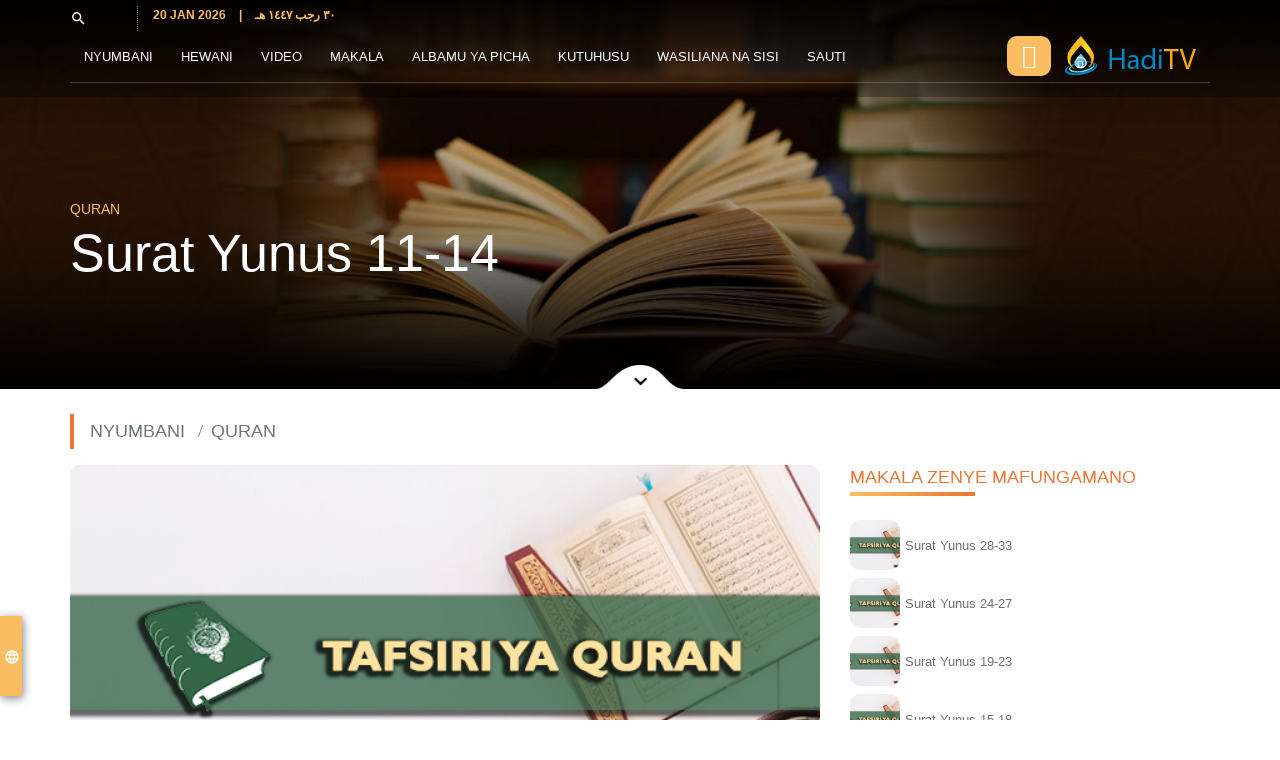

--- FILE ---
content_type: text/html; charset=UTF-8
request_url: http://sw.haditv.co.uk/article/Surat-Yunus-11-14
body_size: 7480
content:
<!doctype html>
<html class="no-js" lang="en">

<head>

    <meta http-equiv="Content-Type" content="text/html; charset=UTF-8"/>
    <meta http-equiv="X-UA-Compatible" content="chrome=1"/>
    <link rel="shortcut icon" href="https://sw.haditv.co.uk/pics/favicon.ico" title="Favicon"/>
    <meta name="viewport" content="width=device-width, initial-scale=1, maximum-scale=1"/>
    <meta name="description" content="TOVUTI MAALUMU KWA AJILI YA ULINGANIAJI ">
    <meta name="keyword" content=" hadi, tv , IDHAA YA KIISLAMU">
    <meta name="apple-itunes-app" content="app-id=1532652138">
    <meta name="google-play-app" content="app-id=tv.hadimedia.haditvapp">
    <link rel="apple-touch-icon" href="https://sw.haditv.co.uk/pics/app-icon.png">
    <link rel="android-touch-icon" href="https://sw.haditv.co.uk/pics/app-icon.png" />
    <link rel="windows-touch-icon" href="https://sw.haditv.co.uk/pics/app-icon.png" />
    	<meta property="og:site_name" content="haditv">
	<meta property="og:locale" content="ar_AR">
	<meta property="og:type" content="article" />
	<meta property="og:url" content="https://sw.haditv.co.uk/article/Surat-Yunus-11-14"/>
	<meta property="og:image" content="https://sw.haditv.co.uk/upload_list/source/Articles/SW/TAF1.png"/>
	<meta property="og:title" content="Surat Yunus 11-14"/>
	<meta property="og:description" content="">

	<meta name="description" content=""/>
	<meta property="twitter:url" content="https://twitter.com/haditv"/>
	<meta name="twitter:card" content="summary">
	<meta name="twitter:site" content="@haditv">
	<meta name="twitter:image:width" content="150">
	<meta name="twitter:image:height" content="150">
    <title> HAD TV : Surat Yunus 11-14 </title>

    <!-- Styles Should be After Script -->
    <link href="https://sw.haditv.co.uk/css/slick.css" rel="stylesheet">
    <link href="https://sw.haditv.co.uk/css/bootstrap.min.css" rel="stylesheet">
    <link href="https://sw.haditv.co.uk/css/venobox.css" rel="stylesheet">
    <link rel="stylesheet" type="text/css" href="https://sw.haditv.co.uk/css/jquery.smartbanner.css" />
    
        
    
    <link href="https://sw.haditv.co.uk/css/ltr.css" rel="stylesheet">
    <link href="https://sw.haditv.co.uk/css/style.css" rel="stylesheet">
    
    <link href="https://sw.haditv.co.uk/css/style00.css" rel="stylesheet">



    
    <link href="https://fonts.googleapis.com/css?family=Roboto+Condensed:300,400,700" rel="stylesheet">
    <link href="https://fonts.googleapis.com/icon?family=Material+Icons" rel="stylesheet">
    <!-- owl-carousel -->
    <link rel="stylesheet" type="text/css" href="https://sw.haditv.co.uk/css/owl.carousel.css">
    <!-- Fonts -->
    <link rel="stylesheet" type="text/css" href="https://sw.haditv.co.uk/css/ionicons.min.css">
    <!-- menu style -->
    <link rel="stylesheet" type="text/css" href="https://sw.haditv.co.uk/css/meanmenu.css">
    <link rel="stylesheet" type="text/css" href="https://sw.haditv.co.uk/css/video.min.css">
    <link rel="stylesheet" type="text/css" href="https://sw.haditv.co.uk/css/animate.css">
    <link rel="stylesheet" type="text/css" href="https://sw.haditv.co.uk/css/slick.css">
    <link rel="stylesheet" type="text/css" href="https://sw.haditv.co.uk/css/slick-theme.css">

    <link rel="stylesheet" href="https://sw.haditv.co.uk/assets/player/build/mediaelementplayer.css" />
    <!-- responsive.css -->
    <link href="https://fonts.googleapis.com/icon?family=Material+Icons" rel="stylesheet">
    
    <link href="https://fonts.googleapis.com/css?family=Roboto+Condensed:300,400,700" rel="stylesheet">
    <link href="https://fonts.googleapis.com/icon?family=Material+Icons" rel="stylesheet">
    <link href="https://stackpath.bootstrapcdn.com/font-awesome/4.7.0/css/font-awesome.min.css" rel="stylesheet"
          integrity="sha384-wvfXpqpZZVQGK6TAh5PVlGOfQNHSoD2xbE+QkPxCAFlNEevoEH3Sl0sibVcOQVnN" crossorigin="anonymous">
    	<link rel="stylesheet" href="https://sw.haditv.co.uk/assets/player/build/mediaelementplayer.css"/>
    <script type="text/javascript" src="https://sw.haditv.co.uk/js/jquery-2.1.4.min.js"></script>

    

        
            
                
                
                
                
                
                
                
            
        
    
    
    
    
    
    <!-- Google tag (gtag.js) -->
<script async src="https://www.googletagmanager.com/gtag/js?id=G-8R5S2Q3LJB"></script>
<script>
  window.dataLayer = window.dataLayer || [];
  function gtag(){dataLayer.push(arguments);}
  gtag('js', new Date());

  gtag('config', 'G-8R5S2Q3LJB');
</script>





</head>
<body>
<div id="offers" style="display: none;z-index: 9999999;">
    <div class="app-offer" dir="rtl">
        <div class="app-offer__text">  PAKUA PROGRAMU <span class="app-offer__name">HAD TV</span>  </div>
        <a href="https://play.google.com/store/apps/details?id=tv.hadimedia.haditvapp" class="app-offer__logo app-offer__logo_google-play"></a>
        <a href="https://apps.apple.com/app/id1532652138" class="app-offer__logo app-offer__logo_app-store"></a>
        <a href="#" class="app-offer__close_js"></a>
    </div>
</div>
<div id="smartbanner_box">

</div>

<div class="myPreloader">
    <img src="https://sw.haditv.co.uk/pics/preloader.gif" alt="" />
</div>
<div id="mySidenav" class="sidenav" style="z-index: 999999999;">
    <a style="color: white;"><strong>Languages</strong></a>
            <a href="https://fa.haditv.co.uk">فارسی</a>
            <a href="https://fd.haditv.co.uk">فارسى درى</a>
            <a href="https://ar.haditv.co.uk"></a>
            <a href="https://en.haditv.co.uk">English</a>
            <a href="https://ur.haditv.co.uk">اردو</a>
            <a href="https://az.haditv.co.uk">Azəri</a>
            <a href="https://id.haditv.co.uk">Bahasa Indonesia</a>
            <a href="https://ps.haditv.co.uk">پښتو</a>
            <a href="https://fr.haditv.co.uk">français</a>
            <a href="https://th.haditv.co.uk">ไทย</a>
            <a href="https://tr.haditv.co.uk">Türkçe</a>
            <a href="https://ha.haditv.co.uk">Hausa </a>
            <a href="https://ku.haditv.co.uk">Kurdî</a>
            <a href="https://sw.haditv.co.uk">Kiswahili</a>
            <a href="https://de.haditv.co.uk">Deutsche </a>
            <a href="https://es.haditv.co.uk"></a>
            <a href="https://ru.haditv.co.uk">РУС</a>
            <a href="https://ff.haditv.co.uk">Fulfulde</a>
            <a href="https://ma.haditv.co.uk">Mandingue</a>
    </div>
<!-- Select Languges  -->
<button id="selectLan-btn" class="selectLan-btn" onclick="openNav()"><i class="material-icons" style="color: white;font-size:16px;">language</i></button>
<!-- /Select Languages -->


<div class="wrapper">
    <div class="navbar" role="navigation">
    <div class="heading MyDirection">
        <div class="container">
            <div class="row" style="margin-bottom: 5px;">
                <div class="col-sm-12">
                    <form role="search" method="post" action="https://sw.haditv.co.uk/search">
                    <div class="search">

                            <input type="hidden" name="_token" value="TSB2NCxk2KwBROmoooeQ9HmYWaa60pkA0YVJRx12">
                            <input type="hidden" name="page" value="1">
                            <a href="#" id="searchIcon" style="width: min-content;display: flex;align-items: center;">
                                <i class="material-icons searchIcon">search</i>
                                <input name="sw" class="searchInput" id="searchInput" style="height: 10px;" placeholder="TAFUTA"/>
                            </a>

                    </div>
                    </form>
                    <div class="tel">
                        <a href="javascript:void(0)">
                            <span class="title" style="font-size: 12px;">20 Jan 2026 <span
                                        style="margin-left: 10px; margin-right : 10px;">|</span> ٣٠ رجب ١٤٤٧ هـ  
                                <span
                                        style="margin-left: 10px; margin-right : 10px;">
                                                            </a>
                    </div>
                </div>
            </div>
        </div>
    </div>
    <div class="container ">
        <div class="navbar-header RecMyFloat">
            <a href="https://sw.haditv.co.uk" class="logo" title="HAD TV">
                <img src="https://sw.haditv.co.uk/pics/logo.png" alt="HAD TV">
            </a>
            <button type="button" class="navbar-toggle" onclick="openNav(1)" data-toggle="collapse"
                    data-target=".navbar-collapse">
                <span class="sr-only">Toggle navigation</span>
                <span class="icon-bar top-bar"></span>
                <span class="icon-bar middle-bar"></span>
                <span class="icon-bar bottom-bar"></span>
            </button>
        </div>
        <div class="navbar-collapse collapse">
            <ul id="menu-primary" class="nav navbar-nav ">
                                                                                                    <li class="">
                            <a href="https://sw.haditv.co.uk">Nyumbani</a>
                        </li>
                                                                                                                        <li class="">
                            <a href="https://sw.haditv.co.uk/live">Hewani</a>
                        </li>
                                                                                                                        <li class="">
                            <a href="https://sw.haditv.co.uk/video/categories">Video</a>
                        </li>
                                                                                                                        <li class="">
                            <a href="https://sw.haditv.co.uk/article/categories">Makala</a>
                        </li>
                                                                                                                        <li class="">
                            <a href="https://sw.haditv.co.uk/gallery/categories">Albamu Ya Picha</a>
                        </li>
                                                                                                                        <li class="">
                            <a href="https://sw.haditv.co.uk/about/Kutuhusu">Kutuhusu</a>
                        </li>
                                                                                                                        <li class="">
                            <a href="https://sw.haditv.co.uk/contact">Wasiliana Na Sisi</a>
                        </li>
                                                                                                                        <li class="">
                            <a href="https://sw.haditv.co.uk/sound/categories">SAUTI</a>
                        </li>
                                    

            </ul>
            <div class="RecMyFloat hidden-xs">
                
                <a href="https://sw.haditv.co.uk/live/LQ" style="" class="tp-LiveBtn">
                    <i class="material-icons ion-monitor"></i>
                </a>
            </div>
        </div>
    </div>
</div>
    						<div id="content_hero" style="background-image: url(https://sw.haditv.co.uk/upload_list/source/Themes/SW/article.jpg)">
		<div class="OverlayTopSection"></div>
		<img src="https://sw.haditv.co.uk/pics/scroll-arrow.svg" alt="Scroll down" class="scroll" />

		<div class="container">
			<div class="row blurb scrollme animateme" data-when="exit" data-from="0" data-to="1" data-opacity="0"
				 data-translatey="100">
				<div class="col-md-9">
					<span class="title">QURAN</span>
					<h1>Surat Yunus 11-14</h1>
				</div>
			</div>
		</div>
	</div>
	<div class="container section news">
		<div aria-label="breadcrumb ">
			<ol class="breadcrumb primary-color MyDirection">
				<li class="breadcrumb-item"><a
							href="https://sw.haditv.co.uk">NYUMBANI</a></li>
									<li class="breadcrumb-item"><a href="https://sw.haditv.co.uk/article/category/QURAN">QURAN</a></li>
				
			</ol>
		</div>

		<div class="row">
			<div class="col-sm-8">
				<article class="MyTAlign MyDirection">
											<img src="https://sw.haditv.co.uk/upload_list/source/Articles/SW/TAF1.png" class="news-single-img" style="width: 100%" alt="" />
										<span class="categories">2016/01/19</span>
					<h2 class="no-underline">Surat Yunus 11-14</h2>
					<p style="text-align: left;"><span style="font-size: 27.0pt; color: black;">Surat Yunus 11-14</span></p>
<p style="text-align: left;"><span style="font-size: 9.0pt; color: black;"><strong>Bismillahir Rahmanir Rahim.</strong> </span></p>
<p style="text-align: left;"><span style="font-size: 9.0pt; color: black;">Tunamshukuru Mwenyezi Mungu Mtukufu kwa kutuwafikisha kukutana tena katika darsa yetu hii. Sura ya 10 inayoitwa Yunus ndiyo tunayoizungumzia kwa sasa, na hapa tunaianza kwa aya ya 11 ambayo inasema:</span></p>
<p style="text-align: left;"><span style="font-size: 9.0pt; color: black;"><span style="color: #003366;"><em><strong> "Na lau kama Mwenyezi Mungu angeliwafanyia watu haraka kuwaletea shari, kama wanavyojihimizia kuletewa kheri, bila shaka wangelisha timiziwa ajali yao. Lakini tunawaacha wale wasiotumainia kukutana nasi, wakihangaika katika upotovu wao."</strong> </em></span></span></p>
<p style="text-align: left;"><span style="font-size: 9.0pt; color: black;">Moja ya utaratibu ambao Allah sw ameuweka kuhusiana na waja wake ni kutoa muhula na fursa kwao, ili kila mmoja aamue na kuchagua kwa hiyari yake njia gani anayotaka kufuata, ikiwa ni ya kuiamini haki au kuikufuru. Kwa bahati mbaya idadi kubwa ya watu huwa hawaitumii kwa njia sahihi fursa hiyo adhimu wanayotunukiwa na Mola wao, na badala yake huogelea kwenye dimbwi la maasi na maovu. Pamoja na hayo Mola aliye mrehemevu huendelea kuamiliana kwa upole na ukarimu na waja wake kwa kuwapa fursa nyingine ya kutubia kwa madhambi waliyoyafanya ili wapate maghufira na msamaha wake. Ama ikiwa hata baada ya kupata fursa hiyo mja ataamua kuselelea katika kutenda maovu na kumwasi Mola Muumba, mja wa aina hiyo huachwa kama alivyo aendelee kufuata njia hiyo ya upotofu hadi kipindi cha uhai wake kinapomalizika, ambapo hapo huelekea ulimwengu mwingine wa akhera na huko hupata jaza na malipo ya maovu na maasi aliyoyafanya hapa duniani.</span></p>
<p style="text-align: left;"><span style="font-size: 9.0pt; color: black;"> Aya hii pamoja na mambo mengine inatufunza kuwa kutoangamizwa kwa makafiri na madhalimu hapa duniani hakumaanishi kuwa yale wayafanyao ni ya sawa au kwamba Mwenyezi Mungu sw anashindwa kuwateremshia adhabu. Bali hiyo inatokana na ile fursa na muhula ambao Allah ameamua kuwapa waja wake hao. </span></p>
<p style="text-align: left;"><span style="font-size: 9.0pt; color: black;">Ifuatayo sasa ni aya ya 12 ambayo inasema: </span></p>
<p style="text-align: left;"><span style="font-size: 9.0pt; color: black;"><span style="color: #003366;"><em><strong>"Na mtu akiguswa na shida hutuomba, naye kaegesha ubavu, au kakaa, au kasimama. Lakini tukimwondoshea shida yake huendelea kama kwamba hakupata kutuomba tumwondoshee shida iliyompata. Namna hivi wamepambiwa warukao mipaka yale waliyokuwa wakiyatenda."</strong></em></span></span></p>
<p style="text-align: left;"><span style="font-size: 9.0pt; color: black;"> Raha na neema za kidunia wapenzi wassomaji humfanya mtu aghafilike na Mola wake na kuikumbatia dunia. Ama shida, masaibu na matatizo mara nyingi humfumbua macho mtu huyo na kumfanya aelewe kuwa binadamu ni kiumbe dhaifu kiasi kwamba pale anapotingwa na matatizo hutambua jinsi ya kumwomba na kumlingana Mwenyezi Mungu kutaka msaada, awe kitandani anaugua maradhi akiomba aponywe, au baharini na angani pale mauti yanapomkabili akawa hana njia nyingine yoyote ya kujiokoa, na hivyo kutaka nusra ya Mwenyezi Mungu sw. Ya laiti baada ya mja kuitikiwa kilio chake hicho angeweza walau kumshukuru tu Mola wake na kuendelea kumkumbuka japo kwa siku chache. Lakini wapi! Akthari ya watu humsahau haraka Mwenyezi Mungu kana kwamba hawakuwa wametingwa na masaibu na ni yeye Mola aliyetukuka ndiye aliyewaondolea masaibu hayo. Baadhi ya mafunzo tunayoyapata kutokana na aya hii ni kuwa imani ya kuwepo na Mungu mmoja imekita ndani ya nafsi ya kila mwanadamu, na kwa kweli maafa, shida na misukosuko huwa ndiyo chachu ya kuiamsha fitra na maumbile hayo yaliyolala ya kukiri kuweo kwa yule aliye na uwezo mutlaki wa kila kitu. </span></p>
<p style="text-align: left;"><span style="font-size: 9.0pt; color: black;">Aya za 13 na 14 ndizo zinazotuhitimishia darsa yetu hii. Aya hizo zinasema: </span></p>
<p style="text-align: left;"><span style="font-size: 9.0pt; color: black;"><span style="color: #003366;"><em><strong>"Na kwa yakini tumekwisha ziangamiza uma nyingi kabla yenu walipodhulumu, na waliwajia Mitume wao kwa hoja zilizowazi; lakini hawakuwa wenye kuamini. Namna hivi tunawalipa watu wanaofanya waovu." "Kisha tukakufanyeni nyinyi ndio wenye kushika mahala pao baada yao katika ardhi ili tuone jinsi mtakavyotenda."</strong></em></span></span></p>
<p style="text-align: left;"><span style="font-size: 9.0pt; color: black;"> Ijapokuwa kama tulivyotangulia kunena katika aya zilizotangulia Mwenyezi Mungu huwapa muhula wale wanaomwasi na kufanya madhambi na kutowaangamiza papa hapa duniani, lakini hili huwa ni tofauti linapohusu umma au kaumu nzima ya watu, pale watu hao wanapokithirisha dhulma na madhambi, kwani hatima ya kaumu za aina hiyo ni kuangamizwa. Kisha baada ya kuangamizwa kaumu hizo huletwa mahala pao kaumu ya watu wengine ambao wanatakiwa kuyachukulia yale yaliyowasibu waliowatangulia kuwa ni ibra na funzo kwao, vinginevyo na wao pia watapatwa na majaaliwa kama yao. Miongoni mwa mafunzo tunayoyapata kutokana na aya hizi ni kuwa dhulma na uonevu ni mambo yanayoandaa mazingira ya kuangamizwa watu, tabaan wale watu ambao hakuna matumaini tena kwa wao kuamini na kuifuata haki. Halikadhalika aya zinatuelimisha kuwa hatima na majaaliwa ya watu yako mikononi mwao wenyewe, na kwa kweli ni matendo yao mabaya na maovu ndiyo yanayoainisha wawe na hatima gani. Na pia aya zinatufunza kwamba endapo mtu atajiona amepata madaraka au mamlaka ya utawala, ajue kuwa huo ni mtihani ambao Mwenyezi Mungu amempa kumjaribu. Tunamwomba Allah atuwafikishe kufuzu mitihani yake na atuzindue kila pale tunapoghafilika na kumkumbuka yeye. Amin.</span></p>
<p style="text-align: left;"> </p>
					<div class="bordered">
                        						
						<div class="social-share " id="iconSocial">
							<a href="#" style="margin-bottom: 8px;margin-top: 8px;" >
								
								<i class="material-icons">share</i>
							</a>
							<div class="share animated fadeIn">
								<a href="javascript:shareThis(1,'Surat Yunus 11-14')">
									<i class="fa fa-facebook"></i>
								</a>
								<a href="javascript:shareThis(2,'Surat Yunus 11-14')">
									<i class="fa fa-twitter"></i>
								</a>
								<a href="javascript:shareThis(11,'Surat Yunus 11-14')">
									<i class="fa fa-paper-plane"></i>
								</a>
								<a href="javascript:shareThis(3,'Surat Yunus 11-14')">
									<i class="fa fa-google-plus"></i>
								</a>
							</div>
						</div>
					</div>

				</article>
			</div>
			<aside class="col-sm-4 sidebar">
				<div class="widget MyTAlign MyDirection">
					<h3>MAKALA ZENYE MAFUNGAMANO</h3>
					<ul>
													                                														<li class="liAsidePopularNew">
								<a href="https://sw.haditv.co.uk/article/Surat-Yunus-28-33" style="display: flex;align-items:center;">
									<div style="background-image: url(https://sw.haditv.co.uk/upload_list/thumbs/Articles/SW/TAF1.png)" class="AsideImgBar"></div>
									<small style="margin:0 5px;">Surat Yunus 28-33</small>
								</a>
							</li>
													                                														<li class="liAsidePopularNew">
								<a href="https://sw.haditv.co.uk/article/Surat-Yunus-24-27" style="display: flex;align-items:center;">
									<div style="background-image: url(https://sw.haditv.co.uk/upload_list/thumbs/Articles/SW/TAF1.png)" class="AsideImgBar"></div>
									<small style="margin:0 5px;">Surat Yunus 24-27</small>
								</a>
							</li>
													                                														<li class="liAsidePopularNew">
								<a href="https://sw.haditv.co.uk/article/Surat-Yunus-19-23" style="display: flex;align-items:center;">
									<div style="background-image: url(https://sw.haditv.co.uk/upload_list/thumbs/Articles/SW/TAF1.png)" class="AsideImgBar"></div>
									<small style="margin:0 5px;">Surat Yunus 19-23</small>
								</a>
							</li>
													                                														<li class="liAsidePopularNew">
								<a href="https://sw.haditv.co.uk/article/Surat-Yunus-15-18" style="display: flex;align-items:center;">
									<div style="background-image: url(https://sw.haditv.co.uk/upload_list/thumbs/Articles/SW/TAF1.png)" class="AsideImgBar"></div>
									<small style="margin:0 5px;">Surat Yunus 15-18</small>
								</a>
							</li>
						
					</ul>
				</div>
				
				
				
				
				
				
				
				
				
				
				
				
				
				
				
				
				
				
				
				
				
			</aside>
		</div>
	</div>












	
	
	
	
	
	
	
	
	
	

	
	
	
	<!----- Category ----- -->

    <!-- Start of newsletter and footer  section
           ============================================= -->
<footer>
    <section id="footer-area" class="footer-area-section">
        <div class="container">
            <div class="row">
                <div class="footer-area-content">
                    <div class="row" style="margin: 0px;">
                        <div class="col-md-3 col-sm-6">
                            <div class="footer-area-brand pt60 text-center">
                                <img src="https://sw.haditv.co.uk/pics/logo.png" alt="">

                                <div class="footer-social mt40 ul-li">
                                                                            <ul>
                                                                                            <li><a href="https://www.facebook.com/haditvswahili8"><i
                                                                class="transation ion-social-facebook"></i></a></li>
                                                                                                                                                                                                                                                                            <li><a href="https://www.instagram.com/haditvswahili/"><i
                                                                class="transation ion-social-instagram-outline"></i></a>
                                                </li>
                                                                                                                                        <li><a href="https://www.youtube.com/@alhadimedia-i8b"><i
                                                                class="transation ion-social-youtube-outline"></i></a>
                                                </li>
                                                                                                                                </ul>
                                                                    </div>
                            </div>
                        </div>
                        <!-- //col-md-3 -->

                        <div class="col-md-6 col-sm-12">
                            <div class="footer-content">
                                <div class="footer-widget">
                                    <h2 class="widgettitle white text-capitalize">ORODHA</h2>
                                </div>

                                <div class="footer-service-link ul-li-block mt40">
                                    <ul>
                                                                            </ul>
                                </div>
                            </div>
                        </div>
                        <!-- //col-md-3 -->


                    
                    
                    
                    
                    

                    
                    
                    
                    
                    
                    
                    
                    
                    
                    
                    <!-- //col-md-3 -->


                        <div class="col-md-3 col-sm-6">
                            <div class="footer-content">
                                <div class="footer-widget">
                                    <h2 class="widgettitle white text-capitalize">HAD TV</h2>
                                </div>

                                <div class="contact-details mt40">
                                    <span>TOVUTI MAALUMU KWA AJILI YA ULINGANIAJI </span>
                                </div>
                            </div>
                        </div>
                        <!-- //col-md-3 -->


                    </div>
                </div>
                <!-- /.footer-area-content -->

                <div class="copy-right-text" style="padding-bottom: 20px;">
                    <p>کلیه حقوق محفوظ است ، نقل مطالب تنها با ذکر منبع مجاز است <a href="#">Dijlah . </a>2019 - 2026</p>
                </div>
            </div>
        </div>
    </section>
</footer>
<!-- End of newsletter  and footer  section -->
</div>

<script defer src="https://static.cloudflareinsights.com/beacon.min.js/vcd15cbe7772f49c399c6a5babf22c1241717689176015" integrity="sha512-ZpsOmlRQV6y907TI0dKBHq9Md29nnaEIPlkf84rnaERnq6zvWvPUqr2ft8M1aS28oN72PdrCzSjY4U6VaAw1EQ==" data-cf-beacon='{"version":"2024.11.0","token":"1854c8a560694427a67590001f765b6c","r":1,"server_timing":{"name":{"cfCacheStatus":true,"cfEdge":true,"cfExtPri":true,"cfL4":true,"cfOrigin":true,"cfSpeedBrain":true},"location_startswith":null}}' crossorigin="anonymous"></script>
</body>

<script type="text/javascript" src="https://sw.haditv.co.uk/js/jquery-ui.min.js"></script>
<script type="text/javascript" src="https://sw.haditv.co.uk/js/timeLineSite.js"></script>
<script type="text/javascript" src="https://sw.haditv.co.uk/js/bootstrap.min.js"></script>
<script type="text/javascript" src="https://sw.haditv.co.uk/js/headhesive.min.js"></script>
<script type="text/javascript" src="https://sw.haditv.co.uk/js/matchHeight.min.js"></script>
<script type="text/javascript" src="https://sw.haditv.co.uk/js/modernizr.custom.js"></script>
<script type="text/javascript" src="https://sw.haditv.co.uk/js/slick.min.js"></script>
<script type="text/javascript" src="https://sw.haditv.co.uk/js/venobox.min.js"></script>

<script type="text/javascript" src="https://sw.haditv.co.uk/js/custom.js"></script>
<!-- Include Owl-carousel -->
<script type="text/javascript" src="https://sw.haditv.co.uk/js/owl.carousel.min.js"></script>
<!-- Include parallax.js -->
<script type="text/javascript" src="https://sw.haditv.co.uk/js/jarallax.js"></script>
<!-- Include Typer -->
<script type="text/javascript" src="https://sw.haditv.co.uk/js/jquery.typer.js"></script>
<script type="text/javascript" src="https://sw.haditv.co.uk/js/jquery.meanmenu.js"></script>
<script type="text/javascript" src="https://sw.haditv.co.uk/js/jquery.magnific-popup.min.js"></script>
<script type="text/javascript" src="https://sw.haditv.co.uk/js/jquery.counterup.min.js"></script>
<script type="text/javascript" src="https://sw.haditv.co.uk/js/waypoints.min.js"></script>
<script type="text/javascript" src="https://sw.haditv.co.uk/js/jquery.filterizr.js"></script>

<script type="text/javascript" src="https://sw.haditv.co.uk/js/jquery.mb.YTPlayer.js"></script>
<script type="text/javascript" src="https://sw.haditv.co.uk/js/slick.min.js"></script>
<script type="text/javascript" src="https://sw.haditv.co.uk/js/script.js"></script>
<script type="text/javascript" src="https://sw.haditv.co.uk/js/main.js"></script>

<script type="text/javascript" src="https://sw.haditv.co.uk/assets/player/build/mediaelement-and-player.min.js"></script>
<script>
    $(document).ready(function(e) {
        $('video,audio').mediaelementplayer();
    });
</script>

<script>
    var slideNavOpen = false;
    openNav();

    function openNav(a) {
        slideNavOpen = (!slideNavOpen && a != 1 ? true : false);
        document.getElementById("selectLan-btn").style.left = (slideNavOpen ? "80px" : "0px");
        document.getElementById("mySidenav").style.width = (slideNavOpen ? "80px" : "0px");
    }

</script>
<script>
    setTimeout(() => {
        if(slideNavOpen){
            openNav();
        }

    }, 10000);
</script>
	<script type="text/javascript" src="https://sw.haditv.co.uk/assets/player/build/mediaelement-and-player.js"></script>
	<script>
        $(document).ready(function(e) {
            $('video,audio').mediaelementplayer({
                //forceLive: true,
            });
        });
	</script>
</html>

--- FILE ---
content_type: text/css
request_url: https://sw.haditv.co.uk/css/jquery.smartbanner.css
body_size: 1300
content:
#smartbanner_box{
    z-index: 20; position:absolute; top: 0; background-color: darkred; width: 100%
}
#smartbanner { position:relative; left:0; top:-82px; border-bottom:1px solid #e8e8e8; width:100%; height:78px; font-family:'Helvetica Neue',sans-serif; background:-webkit-linear-gradient(top, #f4f4f4 0%,#cdcdcd 100%); background-image: -ms-linear-gradient(top, #F4F4F4 0%, #CDCDCD 100%); background-image: -moz-linear-gradient(top, #F4F4F4 0%, #CDCDCD 100%); box-shadow:0 1px 2px rgba(0,0,0,0.5);  -webkit-font-smoothing:antialiased; overflow:hidden; -webkit-text-size-adjust:none; }

#smartbanner, html.sb-animation {-webkit-transition: all .3s ease;}
#smartbanner .sb-container { margin: 0 auto; }
#smartbanner .sb-close { position:absolute; left:5px; top:5px; display:block; border:2px solid #fff; width:14px; height:14px; font-family:'ArialRoundedMTBold',Arial; font-size:15px; line-height:15px; text-align:center; color:#fff; background:#070707; text-decoration:none; text-shadow:none; border-radius:14px; box-shadow:0 2px 3px rgba(0,0,0,0.4); -webkit-font-smoothing:subpixel-antialiased; }
#smartbanner .sb-close:active { font-size:13px; color:#aaa; }
#smartbanner .sb-icon { position:absolute; left:30px; top:10px; display:block; width:57px; height:57px; background:rgba(0,0,0,0.6); background-size:cover; border-radius:10px; box-shadow:0 1px 3px rgba(0,0,0,0.3); }
#smartbanner.no-icon .sb-icon { display:none; }
#smartbanner .sb-info { position:absolute; left:98px; top:18px; width:44%; font-size:11px; line-height:1.2em; font-weight:bold; color:#6a6a6a; text-shadow:0 1px 0 rgba(255,255,255,0.8); }
#smartbanner #smartbanner.no-icon .sb-info { left:34px; }
#smartbanner .sb-info strong { display:block; font-size:13px; color:#4d4d4d; line-height: 18px; }
#smartbanner .sb-info > span { display:block; }
#smartbanner .sb-info em { font-style:normal; text-transform:uppercase; }
#smartbanner .sb-button { position:absolute; right:20px; top:24px; border:1px solid #bfbfbf; padding: 0 10px; min-width: 10%; height:24px; font-size:14px; line-height:24px; text-align:center; font-weight:bold; color:#6a6a6a; background:-webkit-linear-gradient(top, #efefef 0%,#dcdcdc 100%); text-transform:uppercase; text-decoration:none; text-shadow:0 1px 0 rgba(255,255,255,0.8); border-radius:3px; box-shadow:0 1px 0 rgba(255,255,255,0.6),0 1px 0 rgba(255,255,255,0.7) inset; }
#smartbanner .sb-button:active, #smartbanner .sb-button:hover { background:-webkit-linear-gradient(top, #dcdcdc 0%,#efefef 100%); }

#smartbanner .sb-icon.gloss:after { content:''; position:absolute; left:0; top:-1px; border-top:1px solid rgba(255,255,255,0.8); width:100%; height:50%; background:-webkit-linear-gradient(top, rgba(255,255,255,0.7) 0%,rgba(255,255,255,0.2) 100%); border-radius:10px 10px 12px 12px; }

#smartbanner.android { border-color:#FFF; background: #FFF; border-top: 0px solid #88B131; box-shadow: none; }
#smartbanner.android .sb-close { border:0; width:17px; height:17px; line-height:17px; color:#FFF !important; background:#1c1e21; text-shadow:0 ; margin-top:20px; box-shadow:0 1px 2px rgba(0,0,0,0.8) inset,0 1px 1px rgba(255,255,255,0.3); }
#smartbanner.android .sb-close:active { color:#FFF !important; }
#smartbanner.android .sb-info { color:#888; text-shadow:0; }
#smartbanner.android .sb-info strong { color:#000; }
#smartbanner.android .sb-button { min-width: 12%; border:1px solid #DDDCDC; padding:1px; color:#d1d1d1; background: none; border-radius: 0; box-shadow: none; min-height:28px}
#smartbanner.android .sb-button span { text-align: center; display: block; padding: 0 10px; background-color: #146799; height:28px; line-height:28px; text-transform:none; text-shadow:none; box-shadow:none; }
#smartbanner.android .sb-button:active, #smartbanner.android .sb-button:hover { background: none; }
#smartbanner.android .sb-button:active span, #smartbanner.android .sb-button:hover span { background:#135688; }

#smartbanner.windows .sb-icon { border-radius: 0px; }


.app-offer { font-size: 1.6em; position: absolute; z-index:9999999999; background: #FFF;top:0; height: 65px;width:100%; padding-top: 5px; padding-bottom: 5px; margin-bottom:10px; vertical-align: middle; text-align: center; white-space: nowrap; }
.app-offer__text { display: inline-block; vertical-align: middle; text-align: right; margin-left: 1em; }
.app-offer__name { color: #6dc331; }
.app-offer__logo { display: inline-block; vertical-align: middle; margin-left: 1em; line-height: 1; height: 55px; }
.app-offer__logo_google-play { width: 175px; background-image: url("../pics/google-play-badge_AR.svg"); background-repeat: no-repeat; background-position: 50% 50%; background-size: 100% auto; }
.app-offer__logo_app-store { width: 164px; background-image: url("../pics/app-store-badge_AR.svg"); background-repeat: no-repeat; background-position: 50% 50%; background-size: 100% auto; }
.app-offer__close_js { position: absolute; display: block; height: 21px; width: 21px; position: absolute; right: 20px; top: 50%; -moz-transform: rotate(45deg);  -ms-transform: rotate(45deg);  -webkit-transform: rotate(45deg);  -o-transform: rotate(45deg);  transform: rotate(45deg); margin-top: -10px; }
.app-offer__close_js::before, .app-offer__close_js::after { position: absolute; content: ''; background: #333; }
.app-offer__close_js:hover::before, .app-offer__close_js:hover::after { background: #000; }
.app-offer__close_js::before { width: 1px; height: 100%; left: 10px; top: 0; }
.app-offer__close_js::after { height: 1px; width: 100%; top: 10px; left: 0; }
@media all and (max-width: 684px) { .unknown-device .app-offer { display: none; }
  .app-offer__name { display: block; } }
@media all and (max-width: 500px) { .app-offer { text-align: left; } }
@media all and (max-width: 480px) { .app-offer { padding-top: 5px; padding-bottom: 5px; }
  .app-offer__text { width: 45%; font-size: 0.9em; }
  .app-offer__logo { width: 35%; } }
@media all and (max-width: 400px) { .app-offer__text { font-size: 0.8em; margin-left: 0.5em; }
  .app-offer__close_js { right: 10px; } }

--- FILE ---
content_type: text/css
request_url: https://sw.haditv.co.uk/css/ltr.css
body_size: 30
content:
:root {
  --float: left;
  --rec_float: right;
  --direction: ltr;
  --TAlign: left;
  --RecDirection: rtl;
  --FontFamily: "Verdana", sans-serif;
}
.MyDirection {
  direction: var(--direction) !important;
}
.MyTAlign {
  text-align: var(--TAlign) !important;
}
.MyFloat {
  float: var(--float) !important;
}

.RecDirection {
  direction: var(--RecDirection) !important;
}

.RecMyFloat {
  float: var(--rec_float) !important;
}

.nav {
  left: 0;
}

.heading .search {
  padding-right: 15px !important;
  border-right: 1px dotted rgba(255, 255, 255, 0.5) !important;
  padding-left: unset !important;
  border-left: unset !important;
  float: left !important;
}
.heading .tel {
  margin-left: 15px !important;
  margin-right: unset !important;
  float: left !important;
}

.SideMenu {
  direction: ltr !important;
  border: none !important;
  border-left: 3px solid #ec7532 !important;
}
.SideMenu ul li.hasChild ul {
  border: none !important;
  border-left: 2px solid #ec7532 !important;
}
.SideMenu ul {
  text-align: left !important;
}
.SideMenu ul li.hasChild a::before {
  margin-right: 10px !important;
}
.SideMenu ul li.hasChild a:after {
  left: 0 !important;
  right: unset !important;
}


--- FILE ---
content_type: text/css
request_url: https://sw.haditv.co.uk/css/style.css
body_size: 8143
content:
::-moz-selection{color:#fff;background:#ec7532}::selection{color:#fff;background:#ec7532}html,body{font-size:16px;height:100%;color:#717171;text-shadow:1px 1px 1px rgba(0,0,0,.004);-webkit-font-smoothing:antialiased;-moz-osx-font-smoothing:grayscale}a,a:active,a:visited{cursor:pointer;-webkit-transition:all 300ms ease-in-out;-moz-transition:all 300ms ease-in-out;transition:all 300ms ease-in-out;text-decoration:none;color:#ec7532;outline:none;box-shadow:none}a:hover{text-decoration:none;color:#ba9a56}a:active,a:focus{outline:none;box-shadow:none}p{margin:0 0 20px}p:last-child{margin-bottom:0}img{max-width:100%;height:auto}h1,h2,h3,h4,h5,h6{line-height:1.4em;position:relative;margin:0 0 10px;padding:0 0 5px;}h2:after,h3:after,h4:after,h5:after{position:absolute;right:auto;bottom:-1px;display:block;width:125px;height:4px;content:'';background-image:linear-gradient(to right,#fbbd61,#ec7532)}h2.no-underline,h3.no-underline,h4.no-underline,h5.no-underline{padding:0;border-bottom:none}h2.no-underline:after,h3.no-underline:after,h4.no-underline:after,h5.no-underline:after{display:none}h2{font-size:18px;margin-bottom:40px;letter-spacing:0;text-transform:uppercase;color:#ec7532}h3{font-size:24px;font-weight:300;letter-spacing:0;color:#101010}span.title{font-size:14px;text-transform:uppercase;color:#fbbd61}*:focus{outline:none;box-shadow:none}blockquote{font-size:18px;position:relative;min-height:135px;margin:45px 0;padding:30px 30px 30px 135px;color:#4a4a4a;border:solid 1px #d8d8d8}blockquote:before{font-family:material icons;font-size:24px;font-size:50px;font-style:normal;line-height:1;line-height:75px;position:absolute;top:30px;left:30px;display:inline-block;overflow:hidden;width:24px;width:75px;height:24px;height:75px;content:'\e244';text-align:center;text-transform:none;color:#fff;border-radius:50%;background-color:#ec7532;text-rendering:optimizeLegibility;font-feature-settings:'liga' 1;-webkit-font-smoothing:antialiased;-moz-osx-font-smoothing:grayscale}input:focus,input:active,textarea:focus,textarea:active,select:focus,select:active{border-color:#fbbd61;box-shadow:0 0 15px rgba(251,189,97,.4)}hr.space-10{display:block;height:10px;margin:0;border:none}i.material-icons{display:inline-flex;vertical-align:middle}.wrapper{overflow-x:hidden}hr.space-40{height:40px;margin:0;border:none}.heading .tel,.heading .search{font-size:14px;font-weight:700;display:flex;float:right;margin-top:5px;color:#fff}.heading .tel{margin-right:15px}.heading .search{padding-left:15px;border-left:1px dotted rgba(255,255,255,.5)}.heading .tel i,.heading .search i{font-size:17px;max-width:17px;margin-right:5px;color:#fff}.heading .tel a,.heading .search a{color:#fff}.section{padding-top:25px;padding-bottom:25px}.section.negative-margin{margin-top:-140px}.section.small-padding{padding:50px 0}.border-top{border-top:1px solid #d8d8d8}.dark{position:relative;color:#fff;background:#101010}.dark h1,.dark h2,.dark h3,.dark h4,.dark h5,.dark h6{z-index:1;color:#fff;border-bottom-color:#333}.remove-bottom-padding{padding-bottom:0}.right-align{text-align:right}#hero{overflow:hidden;min-height:600px}#hero .scroll,#content_hero .scroll{position:absolute;z-index:1;bottom:0;left:50%;margin-left:-45px;-webkit-animation:ScrollDown 1.5s infinite;-moz-animation:ScrollDown 1.5s infinite;-o-animation:ScrollDown 1.5s infinite;animation:ScrollDown 1.5s infinite}#hero .carousel-inner,#hero .carousel-inner .item{height:100%;min-height:600px;text-align:center;background-color:#000;background-position:center;background-size:cover}#hero .carousel-inner .item:before,#content_hero:before{position:absolute;top:60%;right:0;bottom:0;left:0;display:block;content:'';background-image:-webkit-gradient( linear,right bottom,right top,color-stop(0,rgba(0,0,0,0)),color-stop(1,rgb(0,0,0)) );background-image:-o-linear-gradient(top,rgb(0,0,0) 0%,rgba(0,0,0,0) 100%);background-image:-moz-linear-gradient(top,rgb(0,0,0) 0%,rgba(0,0,0,0) 100%);background-image:-webkit-linear-gradient(top,rgb(0,0,0) 0%,rgba(0,0,0,0) 100%);background-image:-ms-linear-gradient(top,rgb(0,0,0) 0%,rgba(0,0,0,0) 100%);background-image:linear-gradient(to top,rgb(0,0,0) 0%,rgba(0,0,0,0) 100%)}#hero .container{position:absolute;top:0;right:0;bottom:0;left:0;display:flex;margin:auto;-webkit-transform:none;-moz-transform:none;transform:none;align-items:center;justify-content:center}#hero .container .blurb,#content_hero .container .blurb{position:relative;width:100%;margin-top:65vh;-webkit-animation:Blurb .5s .5s forwards;-moz-animation:Blurb .5s .5s forwards;-o-animation:Blurb .5s .5s forwards;animation:Blurb .5s .5s forwards;text-align:var(--TAlign);direction:var(--direction);opacity:0}#hero .container .blurb h1,#content_hero .container .blurb h1{font-size:52px;font-weight:300;padding:0;-webkit-animation:Heading .5s .5s forwards;-moz-animation:Heading .5s .5s forwards;-o-animation:Heading .5s .5s forwards;animation:Heading .5s .5s forwards;letter-spacing:0;opacity:0;color:#fff;border:none}#hero .container .blurb .buttons{-webkit-animation:Buttons .5s .5s forwards;-moz-animation:Buttons .5s .5s forwards;-o-animation:Buttons .5s .5s forwards;animation:Buttons .5s .5s forwards;opacity:0}#hero .container .blurb p,#content_hero .container .blurb p{font-size:14px;color:#fff}#hero .container .blurb .certificate,#content_hero .container .blurb .certificate{font-size:13px;font-weight:700;line-height:48px;display:inline-block;width:48px;height:48px;margin-right:8px;transform:translateY(2px);text-align:center;color:#fff;border:solid 2px #fff;border-radius:50%}.carousel-fade .carousel-inner .item{transition-property:opacity;opacity:0}.carousel-fade .carousel-inner .active{opacity:1}.carousel-fade .carousel-inner .active.left,.carousel-fade .carousel-inner .active.right{z-index:1;left:0;opacity:0}.carousel-fade .carousel-inner .next.left,.carousel-fade .carousel-inner .prev.right{opacity:1}.carousel-fade .carousel-control{z-index:2}@media all and (transform-3d),(-webkit-transform-3d){.carousel-fade .carousel-inner>.item.next,.carousel-fade .carousel-inner>.item.active.right{-webkit-transform:translate3d(0,0,0);transform:translate3d(0,0,0);opacity:0}.carousel-fade .carousel-inner>.item.prev,.carousel-fade .carousel-inner>.item.active.left{-webkit-transform:translate3d(0,0,0);transform:translate3d(0,0,0);opacity:0}.carousel-fade .carousel-inner>.item.next.left,.carousel-fade .carousel-inner>.item.prev.right,.carousel-fade .carousel-inner>.item.active{-webkit-transform:translate3d(0,0,0);transform:translate3d(0,0,0);opacity:1}}.carousel-indicators{position:absolute;bottom:60px;left:0;width:100%;margin-left:30px;text-align:left;z-index:9;}.carousel-indicators li,.carousel-indicators li.active{width:10px;height:10px;margin:0 8px 0 0;border:solid 2px #fff}#content_hero{position:relative;-webkit-transition:all 300ms ease-in-out;-moz-transition:all 300ms ease-in-out;transition:all 300ms ease-in-out;background-position:center;background-size:cover}#content_hero:before{top:auto;height:70%}#content_hero .container .blurb{margin-top:200px;margin-bottom:100px}#content_hero .container .blurb h1{-webkit-animation:none;-moz-animation:none;-o-animation:none;animation:none;opacity:1}#content_hero .buttons .btn{margin-right:15px}.navbar.banner--clone{position:fixed;z-index:999;top:0;left:0;width:100%;padding:0;-webkit-transition:all 300ms ease-in-out;-moz-transition:all 300ms ease-in-out;transition:all 300ms ease-in-out;-webkit-transform:translateY(-100%);-ms-transform:translateY(-100%);transform:translateY(-100%);background:#101010}.navbar.banner--clone .nav li.dropdown:hover .dropdown-menu{transform:translateY(9px)}.navbar.banner--clone .nav{border-bottom:none}.navbar.banner--clone .nav li:after,.navbar.banner--clone .nav li.active a:after{bottom:-11px}.navbar.banner--clone .heading{display:none}.navbar.banner--clone .logo img{max-height:40px;margin:15px 0}.navbar.banner--clone .nav li a{font-size:12px}.navbar.banner--clone .nav li.active a{color:#fbbd61}.navbar.banner--stick{-webkit-transform:translateY(0%);-ms-transform:translateY(0%);transform:translateY(0%)}.logo{position:relative;z-index:1;display:inline-block}.navbar-toggle{-webkit-transition:all 300ms ease-in-out;-moz-transition:all 300ms ease-in-out;transition:all 300ms ease-in-out;transform:rotate(0deg)}.navbar-toggle.minimize{transform:rotate(90deg)}.navbar{position:absolute;z-index:10;top:0;right:0;left:0;border-radius:0;background-color: rgba(0, 0, 0, 0.3); padding-bottom:20px;}.navbar-collapse{position:relative;padding:0}.nav{position:absolute;top:50%;right:0;float:none;border-bottom:1px solid rgba(255,255,255,.2)}.nav li{position:relative;margin:0}.nav li a{font-size:13px;font-weight:400;line-height:.8em;display:inline-block;padding:20px 14px;letter-spacing:0;text-transform:uppercase;color:#fff}.nav li:focus a,.nav li:active a,.nav li a:focus,.nav li a:active{background:0 0}.nav li a:hover{background:0 0}.nav li:after{position:absolute;right:auto;bottom:0;left:0;display:block;width:0;height:2px;content:'';-webkit-transition:all .25s ease-in-out;-moz-transition:all .25s ease-in-out;transition:all .25s ease-in-out;background-image:linear-gradient(to right,#fbbd61,#ec7532);box-shadow:0 0 20px 0 #fbbd61}.nav li:hover:after{right:0;width:100%}.nav li.active a{color:#fff}.nav li.active a:after{position:absolute;right:0;bottom:0;left:0;display:block;width:100%;height:2px;content:'';background-image:linear-gradient(to right,#fbbd61,#ec7532);box-shadow:0 0 20px 0 #fbbd61}.navbar-toggle .icon-bar{background:#fbbd61}.nav .dropdown-menu{z-index:0;display:block;visibility:hidden;padding:0;opacity:0;border:none;border-radius:0;background-image:linear-gradient(to right,#fbbd61,#ec7532);transform: scaleY(0);transform-origin: center top 0;transition: .3s all ease-in-out;}.nav li.dropdown:hover .dropdown-menu{z-index:10;visibility:visible;-webkit-transform:scale(1);-moz-transform:scale(1);transform:scale(1);opacity:1}.nav .dropdown-menu li{margin:0;padding:0}.nav .dropdown-menu li a{font-size:13px;display:block;height:auto;padding:15px 10px;-webkit-transition:all .2s ease-in-out;-moz-transition:all .2s ease-in-out;transition:all .2s ease-in-out}.nav .dropdown-menu li a:hover,.nav .dropdown-menu li.active a{color:#fff;background:rgba(255,255,255,.1)}.nav .dropdown-menu li:after{display:none}.btn{font-size:13px;font-weight:400;position:relative;overflow:hidden;width:auto;padding:12px 24px;letter-spacing:0;text-transform:uppercase;color:#fff;border-width:2px;border-radius:30px}.btn i,.btn:hover i{position:relative;z-index:1;display:inline-flex;vertical-align:middle;color:#fff}.btn-default{border:none;background-image:linear-gradient(to right,#fbbd61,#ec7532)}.btn-default span,.btn-default span:hover,.btn-ghost span:hover{position:relative;z-index:1;color:#fff}.btn-default:hover:before{width:140%}.btn-default:before,.btn-ghost:before{position:absolute;z-index:0;bottom:0;left:-15px;width:0;height:100%;content:'';-webkit-transition:.4s;transition:.4s;-webkit-transform:skewX(30deg);-ms-transform:skewX(30deg);transform:skewX(30deg);background:#ec7532}.btn-primary{border:none;background:#ec7532}.btn-ghost{-webkit-transition:all 300ms ease-in-out;-moz-transition:all 300ms ease-in-out;transition:all 300ms ease-in-out;color:#ec7532;border-color:#ec7532;background:0 0}.btn-ghost:hover span{color:#fff}.btn-ghost:hover:before{z-index:-1;width:140%}.btn-ghost:hover{color:#fff}button.btn-default,button.btn-primary{-webkit-transition:all 300ms ease-in-out;-moz-transition:all 300ms ease-in-out;transition:all 300ms ease-in-out}button.btn-default:before,button.btn-primary:before{display:none}button.btn-default:hover,button.btn-primary:hover{color:#fff;background:#fbbd61}a.arrow-button{font-size:12px;position:relative;letter-spacing:0;text-transform:uppercase;color:#ec7532}a.arrow-button:after{font-family:material icons;font-weight:700;position:absolute;top:-1px;content:'chevron_right';text-transform:none;-webkit-font-feature-settings:'chevron_right'}a.arrow-button:hover{color:#101010}.slick-list{margin:0 -15px}.slick-slide{margin:0 15px;text-align:center}.slick-slider .slick-arrow{font-size:40px;position:absolute;top:25%;cursor:pointer;-webkit-transition:all 300ms ease-in-out;-moz-transition:all 300ms ease-in-out;transition:all 300ms ease-in-out;background:-webkit-linear-gradient(#fbbd61,#ec7532);-webkit-background-clip:text;-webkit-text-fill-color:transparent}.slick-slider .slick-arrow.left{left:-65px}.slick-slider .slick-arrow.right{right:-65px}.slick-slider .slick-arrow.left:hover{left:-60px;opacity:.6}.slick-slider .slick-arrow.right:hover{right:-60px;opacity:.6}.slick-slide .movie-poster{position:relative;overflow:hidden;margin-bottom:20px;border-radius:10px;height: 150px;}.slick-slide .movie-poster img{-webkit-transition:.5s ease-in-out;transition:.5s ease-in-out;height: 150px;width: 100%;}.slick-slide .movie-poster:hover img{filter:grayscale(100%)}.slick-slide .movie-poster:before{position:absolute;z-index:1;bottom:0;left:-100px;width:0;height:100%;content:'';-webkit-transition:.5s;transition:.5s;-webkit-transform:skewX(30deg);-ms-transform:skewX(30deg);transform:skewX(30deg);opacity:.9;background-image:linear-gradient(to bottom,#fbbd61,#ec7532)}.slick-slide .movie-poster:hover:before{width:200%}.slick-slide .movie-poster:hover aside{transform:scale(1);opacity:1}.slick-slide .movie-poster aside{position:absolute;z-index:1;display:flex;width:100%;height:100%;-webkit-transition:.3s;transition:.3s;-webkit-transition-delay:.1s;transition-delay:.1s;transform:scale(.9);text-align:center;opacity:0;align-items:center}.slick-slide .movie-poster aside div{width:100%}.slick-slide .movie-poster aside .play{font-size:32px;line-height:70px;display:block;width:80px;height:80px;margin:0 auto 0px;color:#fff;color:#fff;border:solid 2px #fff;border-radius:50%}.slick-slide .movie-poster aside .play:hover{transform:scale(.9)}.slick-slide .movie-poster aside .read-more{font-size:11px;display:block;margin-bottom:0px;cursor:pointer;letter-spacing:0;text-transform:uppercase;color:#fff}.slick-slide .movie-poster aside .date{font-size:13px;display:block;color:#fff}.star-rating{display:inline-block}.star-rating i{font-size:18px;display:inline-block;width:18px;color:#fbbd61}.star-rating i.grey{color:#d8d8d8}.movie-slide h4{font-size:18px;color:#4a4a4a}.tabs ul{font-size:0;margin:0;padding:0;border-bottom:1px solid #d8d8d8}.tabs ul li{display:inline-block}.tabs ul li a{font-size:18px;position:relative;display:block;padding:10px 30px 15px;letter-spacing:0px;text-transform:uppercase;color:#4a4a4a}.tabs ul li.ui-state-active a{color:#ec7532}.tabs ul li a:after{position:absolute;bottom:-1px;left:0;display:block;width:0;height:4px;content:'';-webkit-transition:all .25s ease-in-out;-moz-transition:all .25s ease-in-out;transition:all .25s ease-in-out;background-image:linear-gradient(to right,#fbbd61,#ec7532)}.tabs ul li a:hover:after,.tabs ul li.ui-state-active a:after{width:100%}.tabs>div{padding:45px 0}.tabs ul li.date{float:right}.tabs ul li.date span{font-size:14px;display:block;padding:10px 0;padding-right:0;cursor:default;text-align:right;text-transform:uppercase;color:#717171}.tabs.pill-style ul{border:none;border-radius:30px;background:#f5f5f5}.tabs.pill-style ul li a{padding:10px 40px;text-decoration:none;border-radius:30px}.tabs.pill-style ul li a:after{display:none}.tabs.pill-style ul li.ui-state-active a{color:#fff;background-image:linear-gradient(to right,#fbbd61,#ec7532)}.accordion h2,.accordion h3,.accordion h4{font-size:18px;font-weight:400;margin-bottom:20px;padding:0 15px;padding-bottom:10px;cursor:pointer;text-transform:uppercase;color:#4a4a4a}.accordion h2:after,.accordion h3:after,.accordion h4:after{display:none}.accordion h2.ui-state-active,.accordion h3.ui-state-active,.accordion h4.ui-state-active{color:#ec7532}.accordion h2.ui-state-active:before,.accordion h3.ui-state-active:before,.accordion h4.ui-state-active:before{content:'\f068'}.accordion h2:before,.accordion h3:before,.accordion h4:before{font-family:FontAwesome;font-size:12px;position:absolute;right:15px;display:inline-block;content:'\f067';text-rendering:auto;-webkit-font-smoothing:antialiased;-moz-osx-font-smoothing:grayscale}.accordion div{padding:30px 15px}.accordion.pill-style h2,.accordion.pill-style h3,.accordion.pill-style h4{margin:0;padding:15px;color:#717171;background:#f5f5f5}.accordion.pill-style h2:before,.accordion.pill-style h3:before,.accordion.pill-style h4:before{line-height:27px;width:25px;height:25px;text-align:center;color:#fff;border-radius:50%;background:#717171}.accordion.pill-style h2.ui-state-active:before,.accordion.pill-style h3.ui-state-active:before,.accordion.pill-style h4.ui-state-active:before{background-image:linear-gradient(to bottom,#fbbd61,#ec7532)}.live-search{position:relative;margin-bottom:50px;padding:20px;border-radius:30px 30px 0 0;background:#fff}.live-search input{width:100%;padding:10px 20px;border:solid 1px #d8d8d8;border-radius:30px}.live-search input:focus{box-shadow:none}.live-search i{font-size:16px;position:absolute;top:35px;right:35px;color:#ec7532}.movie-tabs{margin-bottom:40px;padding-bottom:40px;border-bottom:1px solid #d8d8d8}.movie-tabs:last-child{margin-bottom:0;padding-bottom:0;border-bottom:none}.movie-tabs img{border-radius:10px}.movie-tabs span.title{color:#ec7532}.MyNews{display: flex;justify-content: space-between;align-items: center;direction: var(--direction);}.blog-section-text{direction: var(--direction);text-align: var(--TAlign);}.movie-tabs .viewing-times{margin: 0px 15px;font-size:12px;letter-spacing:0px;text-transform:uppercase;color:#4a4a4a}.movie-tabs .viewing-times i{font-size:13px}.movie-tabs .time{font-size:14px;display:inline-block;margin-left:5px;padding:7px 10px;letter-spacing:0;color:#717171;border-radius:5px;background-color:#d8d8d8}.movie-tabs .time.past{opacity:.5}.movie-tabs .running-time{font-size:12px;text-align:right;letter-spacing:0;text-transform:uppercase}.movie-tabs .certificate{font-size:13px;font-weight:700;line-height:33px;display:inline-block;width:33px;height:33px;margin-left:5px;text-align:center;letter-spacing:0;color:#fff;border-radius:50%;background:#4a4a4a}.comingSoon-slides>div{position:static}.comingSoon-slides .single-slide{display:-ms-flexbox;display:-webkit-flex;display:flex;height:0;padding-bottom:40px;opacity:0;-ms-flex-align:center;-webkit-align-items:center;-webkit-box-align:center;align-items:center}.comingSoon-slides span.title{color:#ec7532}.comingSoon-slides h3{font-size:34px;margin-bottom:0}.comingSoon-slides .star-rating{margin-right:8px}.comingSoon-slides .star-rating i{font-size:14px;width:14px}.comingSoon-slides .single-slide p:first-of-type{margin-top:20px}.date{font-size:14px;display:inline-block;opacity:.75;color:#fff}.date i{font-size:14px;margin-right:5px}.comingSoon-slides .bg{position:absolute;z-index:0;top:0;right:0;bottom:0;left:0;width:100%;height:100%}.comingSoon-slides .slide-content,.comingSoon-slides .slide-video{position:relative;z-index:1;text-align: var(--TAlign);}.MyProgrammes{display: inline-block; width:100%;justify-content: space-between; align-items: center;direction: var(--direction);}.comingSoon-slides .video{position:relative}.comingSoon-slides .video{display:block;-webkit-box-shadow:0 0 50px 15px rgba(0,0,0,.75);-moz-box-shadow:0 0 50px 15px rgba(0,0,0,.75);box-shadow:0 0 50px 15px rgba(0,0,0,.75)}.comingSoon-slides .video i{font-size:50px;line-height:75px;position:absolute;top:0;right:0;bottom:0;left:0;width:80px;height:80px;margin:auto;-webkit-transition:all 300ms ease-in-out;-moz-transition:all 300ms ease-in-out;transition:all 300ms ease-in-out;text-align:center;text-indent:14px;color:#fff;border:2px solid #ec7532;border-radius:50%}.comingSoon-slides .video:hover i{transform:scale(.9)}.comingSoon-slides a.arrow-button:hover{color:#fbbd61}#comingSoon{padding:55px 0}#comingSoon:before{position:absolute;right:0;bottom:0;left:-250%;display:block;width:500%;height:100%;padding:55px 0;content:'';background:rgba(0, 0, 0,0.6)}#comingSoon div{-webkit-transition:all 300ms ease-in-out;-moz-transition:all 300ms ease-in-out;transition:all 300ms ease-in-out}#comingSoon .slick-slide:hover{cursor:pointer;opacity:1!important}#comingSoon .slick-slide img{border-radius:10px}#comingSoon .slick-slide h5{font-size:16px;overflow:hidden;width:100%;margin-top:20px;margin-bottom:0;text-align:center;white-space:nowrap;text-overflow:ellipsis}#comingSoon .slick-slide .release-date{font-size:14px;opacity:.5;color:#fff}.singleGallery .slide-video img{width:100%}.singleGallery .slick-slider .slick-arrow{top:45%}.cta{text-align:center}.cta p{font-size:23px;font-weight:300;margin-bottom:10px;text-align:center;letter-spacing:0;color:#4a4a4a}.cta p:last-of-type{margin-bottom:0}.cta .gradient-text{font-size:46px;font-weight:400}.gradient-text{color:transparent;background:linear-gradient(330deg,#fbbd61 0%,#ec7532 100%);-webkit-background-clip:text;-webkit-background-clip:text;background-clip:text;-webkit-text-fill-color:transparent}.news article{margin-bottom:50px;padding-bottom:50px;border-bottom:solid 1px #d8d8d8}.news article:last-of-type{margin-bottom:0;padding-bottom:0;border-bottom:none}.news article .categories{font-size:14px;letter-spacing:0;text-transform:uppercase;color:#ec7532}.news article h2{font-size:24px;font-weight:300;margin-bottom:20px;text-transform:none;color:#101010;overflow: hidden;white-space: nowrap;text-overflow: ellipsis;}.news article .news-single-img{margin-bottom:40px;border-radius:10px}.news article .img{position:relative;display:block;overflow:hidden;margin-bottom:20px;border-radius:10px}.news article .img:before{position:absolute;z-index:1;bottom:0;left:-100px;width:0;height:100%;content:'';-webkit-transition:.5s;transition:.5s;-webkit-transform:skewX(30deg);-ms-transform:skewX(30deg);transform:skewX(30deg);opacity:.9;background-image:linear-gradient(to bottom,#fbbd61,#ec7532)}.news article .img aside{position:absolute;z-index:1;display:flex;width:100%;height:100%;-webkit-transition:.3s;transition:.3s;-webkit-transition-delay:.1s;transition-delay:.1s;transform:scale(.9);text-align:center;opacity:0;align-items:center}.news article .img aside div{width:100%}.news article .img aside i{font-size:32px;line-height:80px;display:block;width:80px;height:80px;margin:0 auto 20px;color:#fff;color:#fff;border:solid 2px #fff;border-radius:50%}.news article .img aside .date{font-size:16px;display:block;color:#fff}.news article .img:hover:before{width:200%}.news article .img:hover aside{transform:scale(1);opacity:1}.bordered{overflow:hidden;margin-top:35px;padding:10px 0;border-top:solid 1px #d8d8d8;border-bottom:solid 1px #d8d8d8}.single-tags{float:left}.single-tags i{font-size:14px;margin-right:10px;color:#ec7532}.single-tags a{font-size:12px;display:inline-block;margin:0 0 0 5px;letter-spacing:0;text-transform:uppercase;color:#717171}.single-tags a:hover{color:#ec7532}.social-share{float:right}.social-share a{font-size:12px;text-transform:uppercase;color:#ec7532}.social-share a i{font-size:16px;margin-left:5px;-webkit-transition:all 300ms ease-in-out;-moz-transition:all 300ms ease-in-out;transition:all 300ms ease-in-out}.social-share a:hover,.social-share a:hover i{color:#fbbd61}.social-share .share{display:none;margin:0}.social-share .share a{line-height:32px;width:34px;height:33px;margin:0}.social-share .share i{font-size:14px;margin:0}.news-comments,.news-comment-form{margin-top:75px}.news-comments h3,.news-comment-form h3{font-size:18px;margin-bottom:45px;text-transform:uppercase;color:#ec7532}.single-comment{position:relative;margin-bottom:40px;margin-left:34px;padding:30px 30px 30px 60px;background-color:#f3f3f3}.single-comment>img{position:absolute;top:0;bottom:0;left:-34px;max-width:68px;height:auto;margin:auto;border:3px solid #fff;border-radius:50%}.single-comment .date{font-size:12px;letter-spacing:0;text-transform:uppercase;color:#ec7532}.single-comment h4{color:#4a4a4a}ul.pagination{width:100%;margin:0;text-align:center}ul.pagination li{display:inline-block;margin:0 4px}ul.pagination li a,ul.pagination li span{line-height:32px;position:relative;width:48px;height:48px;color:#4a4a4a;border:solid 2px #e8e8e8;border-radius:50%}ul.pagination li a:hover{color:#ec7532;border-color:#ec7532;background:0 0}ul.pagination li span:hover{background:0 0}ul.pagination li:first-of-type a,ul.pagination li:last-of-type a{width:auto;padding-right:20px;padding-left:20px;border-radius:30px}ul.pagination li a.active{border-color:#ec7532}.sidebar .widget{position:relative;margin-bottom:40px}.sidebar .widget .search+i{font-size:16px;position:absolute;top:17px;right:15px;color:#ec7532}.sidebar .widget h3{font-size:18px;margin-bottom:25px;text-transform:uppercase;color:#ec7532}.sidebar .widget ul{margin:0;padding:0;list-style:none}.sidebar .widget ul li{margin-bottom:8px}.sidebar .widget ul li a{display:block;color:#717171}.sidebar .widget ul li a:hover{text-indent:5px;color:#ec7532}.sidebar .widget .tag{font-size:14px;display:inline-block;margin:0 2px 5px 0;padding:5px 8px;letter-spacing:0;color:#717171;border:2px solid #d8d8d8;border-radius:5px;background-color:#d8d8d8}.sidebar .widget .tag:hover{color:#ec7532;border-color:#ec7532;background:0 0}.single-movie .poster{display:block;margin:0 auto 25px;border-radius:10px}.share{margin-bottom:25px;text-align:center}.share a{line-height:40px;display:inline-block;width:43px;height:43px;margin:0 2px;text-align:center;border:solid 2px #d8d8d8;border-radius:50%}.share a:hover{color:#fbbd61;border-color:#fbbd61}ul.show-times{margin:0;padding:0;list-style:none}ul.show-times li{display:table;margin-bottom:10px}ul.show-times li i{font-size:12px;font-style:normal;display:table-cell;width:75px;letter-spacing:0;text-transform:uppercase;color:#4a4a4a}ul.show-times li.today i{color:#ec7532}ul.show-times li .time{font-size:14px;display:inline-block;margin:0 5px 5px 0;padding:7px 10px;letter-spacing:0;color:#717171;border-radius:5px;background-color:#d8d8d8}ul.show-times li .time.past{opacity:.5}ul.movie-info{margin:25px 0;padding:0;list-style:none}ul.movie-info li{font-size:12px;margin-bottom:10px;letter-spacing:0}ul.movie-info li i{font-size:12px;font-style:normal;display:inline-block;width:115px;letter-spacing:0;text-transform:uppercase;color:#4a4a4a}.icon-row{display:table;margin-bottom:30px}.icon-row .col{display:table-cell;vertical-align:top}.icon-row .col:first-of-type{padding-right:25px}.icon-row span{display:block;width:75px;height:75px;text-align:center;border:solid 2px #d8d8d8;border-radius:50%}.icon-row span i{font-size:32px;position:relative;top:50%;max-width:46px;transform:translateY(-50%);color:#ec7532}.icon-row h2,.icon-row h3,.icon-row h4{margin-bottom:5px;padding-bottom:0;color:#4a4a4a;border:none}.icon-row h2:after,.icon-row h3:after,.icon-row h4:after{display:none;margin:0;padding:0}.contact .icon-row span{width:100px;height:100px}.contact .icon-row span i{font-size:46px}.contact .icon-row .col{vertical-align:middle}.icon-box{text-align:center}.icon-box i{font-size:36px;max-width:36px;max-height:46px;margin:0 auto 25px;word-wrap:normal;color:#ec7532}.icon-box h2,.icon-box h3,.icon-box h4{margin-bottom:10px;padding-bottom:0;text-transform:uppercase;color:#4a4a4a;border:none}.icon-box h2:after,.icon-box h3:after,.icon-box h4:after{display:none}#map{height:450px;margin-bottom:30px;border:10px solid #fff;border-radius:30px 30px 0 0}form label{font-size:12px;font-weight:400;display:block;margin-bottom:5px;letter-spacing:0;text-transform:uppercase;color:#4a4a4a}form input,form textarea{width:100%;padding:12px 15px;-webkit-transition:all 300ms ease-in-out;-moz-transition:all 300ms ease-in-out;transition:all 300ms ease-in-out;border:1px solid #d8d8d8}.form-group.half{float:left;width:50%}.form-group.half:first-of-type{padding-right:15px}.form-group.half:last-of-type{padding-left:15px}.form-group.half:after{display:table;clear:both;content:''}.comments{position:relative;overflow-y:scroll;height:480px}.comments .row{margin:0}.comments::-webkit-scrollbar{-webkit-appearance:none}.comments::-webkit-scrollbar:vertical{width:6px;border-radius:6px;background:#f0f0f0}.comments::-webkit-scrollbar:horizontal{height:6px;border-radius:6px;background:#f0f0f0}.comments::-webkit-scrollbar-thumb{border-radius:6px;background-image:linear-gradient(to bottom,#fbbd61,#ec7532)}.comments .row{margin-bottom:35px}.comments .date{font-size:12px;letter-spacing:0;text-transform:uppercase;color:#ec7532}.news-carousel .slick-slide{text-align:left}.news-carousel .slick-arrow{top:25%}.news-carousel h2,.news-carousel h3,.news-carousel h4{margin-bottom:15px;padding-bottom:0;text-align:left;border:none}.news-carousel h2:after,.news-carousel h3:after,.news-carousel h4:after{display:none;text-align:left;border:none}.news-carousel .date{font-size:14px;letter-spacing:0;text-transform:uppercase;color:#ec7532}.news-carousel p{text-align:left}footer{text-align: var(--TAlign);direction:var(--direction); z-index:0;right:0;bottom:0;left:0;padding:75px 0 0;color:#fff;background:#101010}footer *{font-size:14px;font-weight:500}.footer-social i{font-size: 20px;}footer ul{margin:0;padding:0;list-style:none}footer ul li a,footer ul li a:active,footer ul li a:visited{font-size:13px;display:inline-block;padding:3px 0;letter-spacing:0;color:#fff}footer ul li a:hover{color:#fbbd61}footer h6{font-size:16px;margin:0;letter-spacing:0;text-transform:uppercase;color:#ec7532;border:none}footer .fa{display:inline-block;width:25px;-webkit-transition:all 300ms ease-in-out;-moz-transition:all 300ms ease-in-out;transition:all 300ms ease-in-out;transform:translateY(2px);color:rgba(255,255,255,.3)}footer ul li a:hover .fa{color:#fbbd61}footer div[class^=col]{position:relative}footer .copyright{margin-top:50px;padding:20px 0;border-top:1px solid rgba(255,255,255,.1)}footer .copyright a{color:#fff}footer .copyright a:hover{color:#ec7532}@-webkit-keyframes Heading{0%{transform:translateY(-30px);opacity:0}100%{transform:translateY(0);opacity:1}}@-moz-keyframes Heading{0%{transform:translateY(-30px);opacity:0}100%{transform:translateY(0);opacity:1}}@-o-keyframes Heading{0%{transform:translateY(-30px);opacity:0}100%{transform:translateY(0);opacity:1}}@keyframes Heading{0%{transform:translateY(-30px);opacity:0}100%{transform:translateY(0);opacity:1}}@-webkit-keyframes ScrollDown{0%{transform:translateX(0)}50%{transform:translateX(3px)}100%{transform:translateX(0)}}@-moz-keyframes ScrollDown{0%{transform:translateX(0)}50%{transform:translateX(3px)}100%{transform:translateX(0)}}@-o-keyframes ScrollDown{0%{transform:translateX(0)}50%{transform:translateX(3px)}100%{transform:translateX(0)}}@keyframes ScrollDown{0%{transform:translateX(0)}50%{transform:translateX(3px)}100%{transform:translateX(0)}}@-webkit-keyframes Buttons{0%{transform:translateY(60px);opacity:0}100%{transform:translateY(0);opacity:1}}@-moz-keyframes Buttons{0%{transform:translateY(60px);opacity:0}100%{transform:translateY(0);opacity:1}}@-o-keyframes Buttons{0%{transform:translateY(60px);opacity:0}100%{transform:translateY(0);opacity:1}}@keyframes Buttons{0%{transform:translateY(60px);opacity:0}100%{transform:translateY(0);opacity:1}}@-webkit-keyframes Blurb{0%{transform:scale(1.15);opacity:0}100%{transform:translateY(1);opacity:1}}@-moz-keyframes Blurb{0%{transform:scale(1.15);opacity:0}100%{transform:scale(1) opacity:1}}@-o-keyframes Blurb{0%{transform:scale(1.15);opacity:0}100%{transform:scale(1);opacity:1}}@keyframes Blurb{0%{transform:scale(1.15);opacity:0}100%{transform:scale(1);opacity:1}}@media(max-width:991px){.logo{max-width:180px}.nav li a{font-size:13px;padding:20px 10px;letter-spacing:0}.tabs ul li a{font-size:16px}.tabs ul li:last-of-type{display:none}ul.show-times li i{display:block;margin-bottom:5px}ul.show-times li .time{padding:5px 6px}.single-movie .share a{font-size:12px;line-height:28px;width:30px;height:30px}.slick-slider .slick-arrow.left{left:-45px}.slick-slider .slick-arrow.right{right:-45px}}@media(max-width:767px){.logo{max-width:150px;margin-left:15px}.navbar-header{float:none !important;}.navbar-toggle{margin-top:15px}.nav{position:static;margin:0!important;background:rgba(0,0,0,.9)}.nav li{text-align:center}.nav li:first-of-type a{padding-top:25px}.nav li:last-of-type a{padding-bottom:25px}.nav li.active a:after{display:none}.nav li.active a{color:#ec7532}.nav li a{display:block;padding:15px}.nav .dropdown-menu{position:static;display:block;visibility:visible;float:none;transform:scale(1);opacity:1;background:rgba(236,117,50,.8)}.nav .dropdown-menu li a{font-size:12px}.movie-tabs img{margin-bottom:30px}.comments img{margin-bottom:15px}form .right-align{text-align:left}.icon-row:first-of-type{margin-top:40px}.sidebar{margin-top:60px}footer .col-sm-3{margin-bottom:30px}}@media(max-width:600px){#hero .container .blurb h1,#content_hero .container .blurb h1{font-size:30px;line-height:1.2em}#content_hero .star-rating{margin-top:10px}.slick-slide .movie-poster:before{-webkit-transform:skewX(23deg);-ms-transform:skewX(23deg);transform:skewX(23deg)}.slick-slide img,.movie-tabs img{width:100%}.tabs ul{border-bottom:none}.tabs ul li{display:block}.tabs ul li a{padding:10px 30px}.tabs ul li a:after{width:4px;height:0;background-image:linear-gradient(to bottom,#fbbd61,#ec7532)}.tabs ul li a:hover:after,.tabs ul li.ui-state-active a:after{width:4px;height:100%}.tabs ul li:last-of-type{display:block;float:none}.tabs ul li:last-of-type span{text-align:left;text-indent:30px}.movie-tabs .viewing-times{display:block;margin-bottom:25px}.movie-tabs .running-time{padding-top:10px;text-align:left}.comingSoon-slides .single-slide{display:block;overflow:hidden}.comingSoon-slides .video{margin:40px 0 0}.single-movie .poster{width:100%}.single-movie .share{text-align:left}.single-movie .share a{font-size:18px;line-height:40px;width:43px;height:43px}.icon-row{width:100%;text-align:center}.icon-row .col{display:block}.icon-row .col:first-of-type{padding:0}.icon-row .col .circle{margin:0 auto 25px}ul.pagination li{display:none}ul.pagination li:first-of-type,ul.pagination li:last-of-type{display:inline-block}.single-tags{float:none;margin-bottom:10px}.social-share{float:none}.social-share .share{text-align:left}.form-group.half{float:none;width:100%}.form-group.half:first-of-type,.form-group.half:last-of-type{padding:0}.icon-box{margin-bottom:30px}.tabs.pill-style ul li a{border-radius:0}.tabs.pill-style ul li:first-of-type a{border-radius:30px 30px 0 0}.tabs.pill-style ul li:last-of-type a{border-radius:0 0 30px 30px}}

#newIn.slick-slider .slick-arrow,#newIn2.slick-slider .slick-arrow{
	top:44% !important
}

.selectLan-btn{
    position: fixed;
    bottom:24px;
    left: 0;
    z-index: 5;
    padding-left: 4px;
    padding-right: 18px;
    height: 80px;
    width: 20px;
    background-color: #fbbd61;
    outline: none !important;
    box-shadow: 1px 2px 10px rgba(0, 0, 0, 0.5);
    border: none !important;
    cursor: pointer;
    transition: 0.5s;
  }
  .sidenav {
    height: 100%;
    width: 0;
    position: fixed;
    z-index: 1;
    top: 0;
    left: 0;
    background-color: rgba(0, 0, 0, 0.9);
    overflow-x: hidden;
    transition: 0.5s;
  }
  
  .sidenav a {
    padding: 8px;
    text-decoration: none;
    font-size: 11px;
    color: #fbbd61;
    display: block;
    text-align: center;
    transition: 0.3s;
  }
  
  .sidenav a:hover {
    color: white;
  }
  
  .sidenav .closebtn {
    text-align: center;
    font-size: 25px;
  }
  

  @media screen and (max-height: 450px) {
    .sidenav a {font-size: 18px;}
  }

  input[type=text], select, textarea {
    width: 100%;
    padding: 12px;
    border: 1px solid #ccc;
    border-radius: 4px;
    box-sizing: border-box;
    margin-top: 6px;
    margin-bottom: 16px;
    resize: vertical;
  }
  .socialIcon{
    font-size: 20px;
    width: 80px;
    height: auto;
    cursor: pointer;
  }
  .faceIcon:hover{
    color: #3b5998;
  }
  .youtubeIcon:hover{
    color: #ff0000;
  }
  .googleIcon:hover{
    color: #dd4b39;
  }
  .twitterIcon:hover{
    color: #55acee;
  }
  input[type=submit] {
    background-image: linear-gradient(to right,#fbbd61,#ec7532);
    color: white;
    padding: 12px 20px;
    border: none;
    border-radius: 4px;
    cursor: pointer;
    transition: 0.5s;
  }
  #searchIcon:hover #searchInput{
    transform: scaleX(1);
    transform-origin: 0 top 0;
    transition: .3s all ease-in-out;
    width: 150px;
    visibility: visible;
  }
  .searchInput{
    background-color: transparent;
    font-size: 13px;
    border: none;
    font-weight: 400;
    color: white;
    box-shadow: none !important;
    outline: none !important;
    border-bottom-width: 1px;
    border-bottom-color: white;
    border-bottom-style: solid;
    display: inline-block;
    width: 0;
    visibility: hidden;
    /* transform: scaleX(0); */
    /* transform-origin: 0 top 0; */
    transition: .5s all ease-in-out;
  }

  .searchInput::placeholder {
    color: white;
    font-weight: 400;
    opacity: 1; /* Firefox */
  }
  
  .searchInput:-ms-input-placeholder { /* Internet Explorer 10-11 */
   color: white;
   font-weight: 400;
  }
  
  .searchInput::-ms-input-placeholder { /* Microsoft Edge */
   color: white;
   font-weight: 400;
  }


  .AsideImgBar{
    width: 50px;
    height: 50px;
    border-radius: 10px 10px 10px 10px;
    background-position: center center;
    background-size: cover;
    transition: .5s;
  }
  .liAsidePopularNew:hover .AsideImgBar{
    border-radius: 0px 0px 0 0px;
  }



  .VideoImgGallery{
    width: 100%;
    height: 170px;
    background-position: center;
    border-radius: 20px;
    margin-bottom: 12px;
    background-size: 132% 100%;
    background-repeat: no-repeat;
    cursor: pointer;
  }
  .PicImgGallery{
    width: 100%;
    height: 200px;
    background-position: center;
    border-radius: 20px;
    margin-bottom: 12px;
    background-size: cover;
    cursor: pointer;
  }

  .Transition{
    transition: 0.2s;
  }
  .PicImgGallery:hover .overlayPicGallery{
    transform: scaleY(1);
  }
  .VideoImgGallery:hover .overlayGallery{
    display: flex;
  }
  .overlayGallery{
    width: 100%;
    height: 100%;
    border-radius: 20px;
    background-color: #ec763250;
    justify-content: center;
    align-items: center;
    z-index: 5;
    display: none;
    transition: 1s;
  }
  .overlayPicGallery{
    width: 100%;
    height: 100%;
    border-radius: 20px;
    background-color: #ec763250;
    justify-content: center;
    align-items: center;
    z-index: 5;
    display: flex;
    transition: 1s;
    transform: scaleY(0);
    transform-origin: center;
    transition: .3s all ease-in-out;
  }
  .overlayPicGallery>i{
    color: white;
    font-size: 50px;
    margin: 0px;
    padding: 0px;
    z-index: 10;
  }
  .overlayGallery>i{
    color: white;
    font-size: 50px;
    margin: 0px;
    padding: 0px;
    z-index: 10;
  }

  .Modal{
    width: 100%;
    height: 100%;
    background-color: rgba(0, 0, 0, 0.5);
    position: fixed;
    top: 0px;
    left:0px;
    z-index: 99999999999;
    display: none;
  }
  .Modal > div {
    width: 60%;
    background-color: white;
    border-radius: 10px;
    position: fixed;
    left: 20%;
    right: 20%;
    top: 15%;
    bottom: 15%; 
  }
  @media only screen and (max-width: 800px) {
    .Modal > div{
      top: 30%;
      bottom: 30%;
    }
  } 
  #ImgModal{
    width: 100%;
    height: 100%;
    border-radius: 10px;
    background-position: center;
    background-size: cover;
    background-repeat: no-repeat;
    border: 2px solid papayawhip;
  }




  .VideoModal{
    width: 100%;
    height: 100%;
    background-color: rgba(0, 0, 0, 0.5);
    position: fixed;
    top: 0px;
    left:0px;
    z-index: 99999999999;
    display: none;
  }
  .VideoModal > div {
    width: 60%;
    background-color: white;
    border-radius: 10px;
    position: fixed;
    left: 20%;
    right: 20%;
    top: 15%;
    bottom: 15%; 
  }
  @media only screen and (max-width: 800px) {
    .VideoModal > div{
      top: 30%;
      bottom: 30%;
    }
  } 
  #VideoModal{
    width: 100%;
    height: 100%;
    border-radius: 10px;
    background-position: center;
    background-size: cover;
    background-repeat: no-repeat;
    border: 2px solid black;
  }
  #iconSocial{
    display: flex;
    direction: rtl;
    align-items: center;
  }
  #iconSocial:hover .share{
    display: block;
  }
  
  .OverlayTopSection{
    width: 100%;
    height: 70px;
    position: absolute;
    top: 0px;
    left: 0px;
    background-image: linear-gradient(rgba(0,0,0,0.6),transparent); /* Standard syntax (must be last) */
  }


  .myPreloader{
    position: fixed;
    top: 0px;
    left: 0px;
    bottom: 0px;
    right: 0px;
    background-color: white;
    width: 100vw;
    height: 100vh;
    display: flex;
    justify-content: center;
    align-items: center;
    z-index: 9999999999999;
  }

  #content_hero{
    position: relative;
  }
  


  .banner--stick .tp-LiveBtn{
    margin-top: 15px !important;
  }

--- FILE ---
content_type: text/css
request_url: https://sw.haditv.co.uk/css/style00.css
body_size: 6832
content:
/*----------------------------------------------------------------------- 
table of content
-------------------------------------------------------------------------* /


File:           CSS Base
Version:        1.1
Last change:     
Author:         HTMLMATE Team


/* ----------------------------
* 1 = Fonts 
* 2 = Global 
* 3 = Video banner section 
* 4 = service section
* 5 = achivemnet section 
* 6 = portfolio section 
* 7 = blog section 
* 8 = sponsor section
* 9 = footer and newslatter section 
* 10="""HOME-2"""
* 11="""ABOUT US"""
* 12="""SERVICE"""
* 13="""SERVICE DETAILS"""
* 14="""CONTACT"""
* 15="""404"""



/*----------------------------------------------------------------------- 
End of Table of Content
-------------------------------------------------------------------------* /


/*----------------------------------------------------------------------- 
fonts [*1]
-------------------------------------------------------------------------*/
@import url("https://fonts.googleapis.com/css?family=Poppins|Sintony");

/*----------------------------------------------------------------------- 
Global
-------------------------------------------------------------------------*/
@font-face {
  font-family: "Noto Naskh Arabic";
  src: url("../fonts/NotoNaskhArabic.eot");
  src: local("Noto Naskh Arabic"), local("NotoNaskhArabic"),
    url("../fonts/NotoNaskhArabic.eot?#iefix") format("embedded-opentype"),
    url("../fonts/NotoNaskhArabic.woff2") format("woff2"),
    url("../fonts/NotoNaskhArabic.woff") format("woff"),
    url("../fonts/NotoNaskhArabic.ttf") format("truetype"),
    url("../fonts/NotoNaskhArabic.svg#NotoNaskhArabic") format("svg");
  font-weight: normal;
  font-style: normal;
}
@font-face {
  font-family: "Noto Naskh Arabic";
  src: url("../fonts/NotoNaskhArabic-Bold.eot");
  src: local("Noto Naskh Arabic Bold"), local("NotoNaskhArabic-Bold"),
    url("../fonts/NotoNaskhArabic-Bold.eot?#iefix") format("embedded-opentype"),
    url("../fonts/NotoNaskhArabic-Bold.woff2") format("woff2"),
    url("../fonts/NotoNaskhArabic-Bold.woff") format("woff"),
    url("../fonts/NotoNaskhArabic-Bold.ttf") format("truetype"),
    url("../fonts/NotoNaskhArabic-Bold.svg#NotoNaskhArabic-Bold") format("svg");
  font-weight: bold;
  font-style: normal;
}
@font-face {
  font-family: "Verdana";
  src: url("../fonts/Verdana.eot");
  src: local("Verdana"),
    url("../fonts/Verdana.eot?#iefix") format("embedded-opentype"),
    url("../fonts/Verdana.woff2") format("woff2"),
    url("../fonts/Verdana.woff") format("woff"),
    url("../fonts/Verdana.ttf") format("truetype"),
    url("../fonts/Verdana.svg#Verdana") format("svg");
  font-weight: normal;
  font-style: normal;
}
@font-face {
  font-family: "Verdana";
  src: url("../fonts/Verdana-Bold.eot");
  src: local("Verdana Bold"), local("Verdana-Bold"),
    url("../fonts/Verdana-Bold.eot?#iefix") format("embedded-opentype"),
    url("../fonts/Verdana-Bold.woff2") format("woff2"),
    url("../fonts/Verdana-Bold.woff") format("woff"),
    url("../fonts/Verdana-Bold.ttf") format("truetype"),
    url("../fonts/Verdana-Bold.svg#Verdana-Bold") format("svg");
  font-weight: bold;
  font-style: normal;
}

* {
  box-sizing: border-box;
}
body {
  margin: 0;
  padding: 0;
  overflow-x: hidden;
  font-size: 15px;
  background-color: #fff;
  color: #696969;
  font-family: var(--FontFamily);
  -webkit-font-smoothing: antialiased;
}
div#preloader {
  position: fixed;
  left: 0;
  top: 0;
  z-index: 99999;
  width: 100%;
  height: 100%;
  overflow: visible;
  background-color: #fff;
  background: #fff url("../img/preloader.gif") no-repeat center center;
}
.ul-li ul,
.ul-li-block ul {
  margin: 0;
  padding: 0;
}
.ul-li li {
  display: inline-block;
  list-style: none;
}

.ul-li-block li {
  display: block;
}
section {
  overflow-x: hidden;
  position: relative;
}
img {
  max-width: 100%;
  height: auto;
}
a {
  transition: 0.3s all ease-in-out;
  color: inherit;
}
.form-control:focus,
button:visited,
button.active,
button:hover,
button:focus,
input:visited,
input.active,
input:hover,
input:focus,
textarea:hover,
textarea:focus,
a:hover,
a:focus,
a:visited,
a.active,
select,
select:hover,
select:focus,
select:visited {
  outline: none;
  box-shadow: none;
  text-decoration: none;
  color: inherit;
}
.form-control {
  box-shadow: none;
}
.topOverlayGradient {
  position: absolute;
  top: 0;
  left: 0;
  z-index: 9;
  width: 100%;
  height: 30vh;
  background-image: linear-gradient(
    rgba(0, 0, 0, 0.8),
    transparent
  ); /* Standard syntax (must be last) */
}
h1,
h2,
h3,
h4,
h5,
h6 {
  margin: 0;
  font-weight: normal;
}
.sintony {
  font-family: "Sintony", sans-serif;
}
.transation {
  transition: 0.3s all ease-in-out;
}
.display-table {
  display: table;
  width: 100%;
}
.section-padding {
  padding: 115px 0px;
}
.section-title-text {
  color: #999999;
  font-size: 18px;
}
.section-title-head {
  font-size: 36px;
}
.global-box-shadow {
  -webkit-box-shadow: 0px 2px 10px 0px rgba(0, 0, 0, 0.1);
  -moz-box-shadow: 0px 2px 10px 0px rgba(0, 0, 0, 0.1);
  box-shadow: 0px 2px 10px 0px rgba(0, 0, 0, 0.1);
}
.global-box-shadow-2 {
  -webkit-box-shadow: -9px 6px 25px -16px rgba(98, 88, 88, 0.75);
  -moz-box-shadow: -9px 6px 25px -16px rgba(98, 88, 88, 0.75);
  box-shadow: -9px 6px 25px -16px rgba(98, 88, 88, 0.75);
}
.relative-position {
  position: relative;
}
@-webkit-keyframes pulse {
  0% {
    -webkit-box-shadow: 0 0 0 0 rgba(238, 9, 121, 0.8);
  }
  70% {
    -webkit-box-shadow: 0 0 0 30px rgba(238, 9, 121, 0);
  }
  100% {
    -webkit-box-shadow: 0 0 0 0 rgba(238, 9, 121, 0);
  }
}
@keyframes pulse {
  0% {
    -moz-box-shadow: 0 0 0 0 rgba(238, 9, 121, 0.8);
    box-shadow: 0 0 0 0 rgba(238, 9, 121, 0.4);
  }
  70% {
    -moz-box-shadow: 0 0 0 10px rgba(238, 9, 121, 0);
    box-shadow: 0 0 0 30px rgba(238, 9, 121, 0);
  }
  100% {
    -moz-box-shadow: 0 0 0 0 rgba(238, 9, 121, 0);
    box-shadow: 0 0 0 0 rgba(238, 9, 121, 0);
  }
}
/*---------------------------
---------color-code----------
-----------------------------*/
.white {
  color: #fff;
}
.black {
  color: #010101;
}
.pink {
  color: #f40669;
}
/*---------------------------
---------font-weight----------
-----------------------------*/
.bold {
  font-weight: 700;
}

/*---------------------------
--------- colum setting----------
-----------------------------*/
.colmd3 {
  max-width: 270px;
}
.colmd4 {
  max-width: 400px;
}

/*---------------------------
---------Margin setting----------
-----------------------------*/
.mt100 {
  margin-top: 100px;
}
.mt40 {
  margin-top: 40px;
}
.mt10 {
  margin-top: 10px;
}
.mt5 {
  margin-top: 5px;
}
.mt15 {
  margin-top: 15px;
}
.mt30 {
  margin-top: 30px;
}
.mb15 {
  margin-bottom: 15px;
}
.mb25 {
  margin-bottom: 25px;
}
.mb30 {
  margin-bottom: 30px;
}
.mb45 {
  margin-bottom: 45px;
}
.mb75 {
  margin-bottom: 75px;
}
.mr30 {
  margin-right: 30px;
}
.mr35 {
  margin-right: 35px;
}
.ml5 {
  margin-left: 5px;
}
.ml70 {
  margin-left: 70px;
}
.mr10 {
  margin-right: 10px;
}
.mr15 {
  margin-right: 15px;
}
.mr20 {
  margin-right: 20px;
}

/*---------------------------
---------Padding setting----------
-----------------------------*/
.pt10 {
  padding-top: 10px;
}
.pt20 {
  padding-top: 20px;
}
.pb10 {
  padding-bottom: 10px;
}
.pb15 {
  padding-bottom: 15px;
}
.pb30 {
  padding-bottom: 30px;
}
.pb40 {
  padding-bottom: 40px;
}
.pb50 {
  padding-bottom: 50px;
}
.pb90 {
  padding-bottom: 90px;
}
.pt90 {
  padding-top: 90px;
}
.pt80 {
  padding-top: 80px;
}
.pt60 {
  padding-top: 60px;
}
.p0 {
  padding: 0;
}
.pl15 {
  padding-left: 15px;
}

/*----------------------------------------------------------------------- 
Start of video banner section
-------------------------------------------------------------------------*/

.vidco-banner-section,
.breadcrum-section {
  background: #ee0979;
  background: -webkit-linear-gradient(to right, #bd2d90, #f90468);
  background: linear-gradient(to right, #bd2d90, #f90468);
  position: relative;
  padding-bottom: 910px;
}
.paralexOne {
  /* The image used */
  /* Full height */
  height: 100%;
  width: 100vw;
  background: var(--paralex_bg);
  /* Create the parallax scrolling effect */
  background-attachment: fixed;
  background-position: center;
  background-repeat: no-repeat;
  background-size: cover;
}
.paralexTwo {
  /* The image used */
  /* Full height */
  height: 100%;
  width: 100vw;
  position: relative;
  background: var(--paralex_bg);
  /* Create the parallax scrolling effect */
  background-attachment: fixed;
  background-position: center;
  background-repeat: no-repeat;
  background-size: cover;
}
.paralexThree {
  /* The image used */

  /* Full height */
  height: 100%;
  width: 100vw;
  background: var(--paralex_bg);
  /* Create the parallax scrolling effect */
  background-attachment: fixed;
  background-position: center;
  background-repeat: no-repeat;
  background-size: cover;
}
.Livetime {
  font-size: 14px;
  display: inline-block;
  margin-left: 5px;
  padding: 7px 10px;
  letter-spacing: 0;
  color: #717171;
  border-radius: 5px;
  background-color: #d8d8d8;
}
.breadcrum-section {
  padding-bottom: 330px;
}
.banner-title,
.vidco-play-icon i {
  font-size: 52px;
}
.banner-title span {
  display: block;
}
.banner-text span {
  font-size: 18px;
}
.vidco-banner-content {
  position: absolute;
  top: 55%;
  transform: translateY(-55%);
  width: 1170px;
}
.banner-title-text {
  max-width: 450px;
}
.video-banner-title span {
  letter-spacing: 0;
}
.video-banner-img {
  max-width: 540px;
  float: right;
  padding-left: 10px;
  position: relative;
  overflow: hidden;
}
.overlay {
  border-radius: 15px;
}
.overlay,
.overlay-2 {
  position: absolute;
  top: 0;
  height: 100%;
  width: 100%;
  z-index: 2;
  background-color: rgba(0, 0, 0, 0.74);
}
.vidco-play-icon {
  position: absolute;
  top: 50%;
  transform: translateY(-50%);
  left: 0;
  right: 0;
  z-index: 3;
}

.slider-area-section .banner-title-text {
  position: absolute;
  top: 50%;
  margin-top: 0;
  transform: translateY(-50%);
  left: 17%;
  z-index: 2;
}
.slick-next {
  right: 70px;
}
.slick-prev {
  left: 35px;
  z-index: 1;
}
.slick-prev:before,
.slick-next:before {
  font-size: 50px;
}

.video-area {
  -webkit-background-size: cover;
  -moz-background-size: cover;
  -o-background-size: cover;
  background-size: cover;
  height: 100%;
  overflow: hidden;
  width: 100%;
  display: inherit;
  position: relative;
}
.home-video {
  width: 100%;
  height: 100%;
  position: absolute;
  top: 180;
  left: 0;
  z-index: -1;
}
.video-area:before {
  content: "";
  position: absolute;
  top: 0;
  left: 0;
  width: 100%;
  height: 100%;
  background-color: rgba(0, 0, 0, 0.5);
  z-index: 1;
}
.video-area.video-section {
  padding: 0;
  background: none;
  min-height: 910px;
}
.player {
  display: block;
  height: 100%;
  background: rgba(0, 0, 0, 0.5);
}
.video-section-title h1 {
  font-size: 52px;
  font-weight: 700;
}
.video-section-content {
  position: absolute;
  z-index: 1;
  left: 0;
  right: 0;
  text-align: center;
  top: 50%;
  transform: translateY(-50%);
}
.slider-bg-1,
.slider-bg-2,
.slider-bg-3 {
  background-image: url(http://jamkaran.ir/en/jamkaran/themes/jamkaran/main.jpg);
  padding-bottom: 910px;
  background-size: cover;
  background-repeat: no-repeat;
  background-position: center center;
}
.slider-bg-2 {
  background-image: url(https://wallpaperplay.com/walls/full/8/2/5/90970.jpg);
}
.slider-bg-3 {
  background-image: url(https://cdn.wallpapersafari.com/84/86/efaihs.jpg);
}
.youtube-video-play .video-banner-img {
  float: none;
  height: 335px;
  margin-left: 20px;
}
.youtube-play {
  z-index: -99;
  width: 100%;
  height: 100%;
}
.ytp-iv-video-content {
  left: 0;
}
.youtube-play iframe {
  height: 100%;
  width: 100%;
  border: none;
}
/*----------------------------------------------------------------------- 
End of video banner section
-------------------------------------------------------------------------*/

/*----------------------------------------------------------------------- 
Start of service section
-------------------------------------------------------------------------*/
.service-icon i {
  font-size: 52px;
}
.service-title-head {
  font-size: 22px;
}
.service-text-icon {
  padding: 25px 30px 50px 30px;
}
.service-reply-icon i {
  color: #e5e5e5;
  font-size: 26px;
  transition: 0.3s all ease-in-out;
}
.service-reply-icon {
  position: absolute;
  top: 15px;
  right: 15px;
}
.service-text-icon:hover {
  -webkit-box-shadow: 0px 1px 20px 0px rgba(0, 0, 0, 0.1);
  box-shadow: 0px 1px 20px 0px rgba(0, 0, 0, 0.1);
}
.service-text-icon:hover .service-reply-icon i {
  color: #ffab00;
}
.view-button i {
  font-size: 18px;
}

/*----------------------------------------------------------------------- 
End of service section
-------------------------------------------------------------------------*/

/*----------------------------------------------------------------------- 
Start of achivemnet section
-------------------------------------------------------------------------*/
.achivment-left {
  max-width: 500px;
  background-color: #fff;
}
.achivment-left-img {
  max-width: 450px;
}
.achivment-section .section-padding {
  padding-top: 0;
}
.achivment-left-img .owl-dot,
.testimonial-slide .owl-dot {
  height: 15px;
  width: 15px;
  border: 1px solid #fb0267;
  border-radius: 100%;
  margin-bottom: 10px;
  position: relative;
}
.achivment-left-img .owl-dot:after,
.testimonial-slide .owl-dot:after {
  position: absolute;
  top: 2px;
  content: "";
  background-color: #fb0267;
  height: 8px;
  width: 0px;
  border-radius: 100%;
  left: 2px;
}
.achivment-left-img .owl-controls {
  position: absolute;
  left: -30px;
  top: 50%;
  transform: translateY(-50%);
}
.achivment-left-img .owl-dot.active:after,
.testimonial-slide .owl-dot.active:after {
  width: 8px;
}
.achivement-right .section-title-head span {
  font-weight: 400;
  text-decoration: none;
  border-bottom: 1px solid #696969;
}
.achivement-right .section-title-head {
  line-height: 45px;
}
.counter-item h2,
.counter-item strong {
  font-size: 36px;
  display: inline-block;
}
.counter-details {
  display: block;
}
.achivment-section .jarallax {
  background-image: url(../img/achivement/achiv-bg.jpg);
}
.section-gradient-color {
  background: -o-linear-gradient(
    top,
    rgba(255, 255, 255, 1),
    rgba(255, 255, 255, 0.9),
    rgba(255, 255, 255, 0.8),
    rgba(255, 255, 255, 0.7)
  );
  background: -ms-linear-gradient(
    top,
    rgba(255, 255, 255, 1),
    rgba(255, 255, 255, 0.9),
    rgba(255, 255, 255, 0.8),
    rgba(255, 255, 255, 0.7)
  );
  background: -moz-linear-gradient(
    top,
    rgba(255, 255, 255, 1),
    rgba(255, 255, 255, 0.9),
    rgba(255, 255, 255, 0.8),
    rgba(255, 255, 255, 0.7)
  );
  background: -webkit-linear-gradient(
    top,
    rgba(255, 255, 255, 1),
    rgba(255, 255, 255, 1),
    rgba(255, 255, 255, 0.9),
    rgba(255, 255, 255, 0.7)
  );
  position: absolute;
  top: 0;
  height: 100%;
  width: 100%;
}
/*----------------------------------------------------------------------- 
End of achivemnet section
-------------------------------------------------------------------------*/

/*----------------------------------------------------------------------- 
Start of portfolio section
-------------------------------------------------------------------------*/
.portfolio-section {
  padding: 115px 0px;
  overflow-y: hidden;
}
.portfolio-project,
.experties-content {
  max-width: 1620px;
  margin: 0 auto;
  margin-top: 20px;
}
.project-description h3 {
  font-size: 18px;
}
.item-wrap {
  overflow: hidden;
}
.portfolio-section .item-wrap {
  margin-bottom: 30px;
}
.item-wrap .overlay {
  opacity: 0;
  transition: 0.3s all ease-in-out;
}
.project-description,
.experties-name-designation {
  position: absolute;
  top: 15px;
  z-index: 1;
  left: 0px;
  width: 100%;
  padding: 10px 20px;
  text-align: var(--TAlign);
  direction: var(--direction);
  opacity: 0;
  visibility: hidden;
  transition: 0.6s all ease-in-out;
  z-index: 2;
}
.project-catagorry li,
.experties-name-designation span {
  color: #c5baba;
}
.item-wrap:hover .overlay {
  opacity: 1;
  visibility: visible;
}
.item-wrap:hover .project-description,
.item-wrap:hover .experties-name-designation {
  opacity: 1;
  visibility: visible;
  left: 0px;
  width: 100%;
  padding: 10px 20px;
  text-align: var(--TAlign);
  direction: var(--direction);
}
.nav-gallery li {
  margin-left: 35px;
  cursor: pointer;
  margin-top: 10px;
}
.nav-gallery li:last-child {
  margin-left: 0px !important;
  cursor: pointer;
  margin-top: 10px;
}
.gallery_img {
  height: 200px;
  width: 100%;
}
.filtr.filtr-active {
  color: #ec7532;
  position: relative;
}
.filtr.filtr-active:before {
  content: "";
  position: absolute;
  height: 8px;
  width: 8px;
  border-radius: 100%;
  background-color: #ec7532;
  top: -4px;
  right: -8px;
}
.browse-btn,
.contact-comment-info button,
.contact-area-form button,
.comment-drop-box button {
  height: 55px;
  width: 170px;
  border-radius: 50px;
  background: #0071b0;
  background: -moz-linear-gradient(left, #bd2d90 0%, #f90468 51%, #bd2d90 100%);
  background: -webkit-gradient(
    left top,
    right top,
    color-stop(0%, #bd2d90),
    color-stop(51%, #2c4a87),
    color-stop(100%, #bd2d90)
  );
  background: -webkit-linear-gradient(
    left,
    #bd2d90 0%,
    #f90468 51%,
    #bd2d90 100%
  );
  background: -o-linear-gradient(left, #bd2d90 0%, #f90468 51%, #bd2d90 100%);
  background: -ms-linear-gradient(left, #bd2d90 0%, #f90468 51%, #bd2d90 100%);
  background: linear-gradient(to right, #bd2d90 0%, #f90468 51%, #bd2d90 100%);
  background-size: 200% auto;
  line-height: 55px;
  margin: 0 auto;
  border: none;
}
.browse-btn:hover,
.contact-comment-info button:hover,
.contact-area-form button:hover,
.comment-drop-box button:hover {
  background-position: right center;
  transition: 0.3s all ease-in-out;
}
.browse-btn a {
  display: block;
  width: 100%;
}
.portfolio-section .vidco-play-icon,
.service-single-right-img .vidco-play-icon {
  height: 60px;
  width: 60px;
  border-radius: 100%;
  border: 2px solid #ffffff;
  margin: 0 auto;
  line-height: 60px;
  animation: pulse 2s infinite;
  position: absolute;
  top: 37%;
  transform: translate(-50%, -50%);
}
.portfolio-section .vidco-play-icon a,
.service-single-right-img .vidco-play-icon a {
  display: block;
  width: 100%;
}
.portfolio-section .vidco-play-icon a i {
  font-size: 30px;
}
/*----------------------------------------------------------------------- 
End of portfolio section
-------------------------------------------------------------------------*/

/*----------------------------------------------------------------------- 
Start of featured section
-------------------------------------------------------------------------*/
.featured-section .section-padding {
  padding-top: 0;
}
.featured-title-head {
  font-size: 26px;
}
.featured-icon i {
  font-size: 52px;
  line-height: 0.8;
}
.featured-number h3 {
  font-size: 52px;
  color: #e5e5e5;
}
.featured-icon-title {
  display: inline-block;
  width: 100%;
}
.featured-text-dec {
  overflow: hidden;
}
/*----------------------------------------------------------------------- 
End of featured section
-------------------------------------------------------------------------*/

/*----------------------------------------------------------------------- 
Start of testimonial section
-------------------------------------------------------------------------*/
.testimonial-section {
  background-color: #f7f7f7;
}
.testimonial-text span {
  font-size: 18px;
}
.testimonial-text i {
  font-size: 26px;
  margin-right: 15px;
}
.testimonial-pic-text {
  padding: 50px 30px;
  background-color: #fff;
  display: inline-block;
  max-width: 570px;
}
.client-pic {
  height: 80px;
  width: 80px;
}
.client-pic img {
  border-radius: 100%;
}
.client-name-designation .name {
  font-size: 18px;
  display: block;
}
.client-name-designation {
  display: inline-block;
}
.ratting-number {
  font-size: 36px;
}
.rate-star li i {
  color: #f7a81f;
}
.testimonial-slide.owl-carousel .owl-item {
  padding: 5px;
}
.testimonial-slide .owl-dot {
  display: inline-block;
  margin-left: 10px;
}
.testimonial-slide .owl-controls {
  position: absolute;
  right: 0;
  top: -105px;
}
/*----------------------------------------------------------------------- 
End of testimonial section
-------------------------------------------------------------------------*/

/*----------------------------------------------------------------------- 
Start of blog section
-------------------------------------------------------------------------*/
.blog-tilte {
  color: #dc1470;
  font-size: 14px;
  line-height: 25px;
}
.blog-meta {
  font-style: italic;
}
.blog-meta span {
  float: left;
  margin-right: 10px;
}
.blog-meta li {
  margin-right: 20px;
  position: relative;
}
.blog-meta li:first-child {
  color: #dc1470;
  font-weight: 700;
}
.blog-meta li:last-child:before {
  content: "/";
  position: absolute;
  left: -10px;
  top: 0;
}
.blog-section-pic {
  overflow: hidden;
}
.blog-section-pic img {
  transition: 0.5s all ease-in-out;
}
.blog-section-pic-text:hover img {
  -webkit-filter: saturate(0);
  -webkit-transform: rotateZ(-2deg) scale(1.1);
  transform: rotateZ(-2deg) scale(1.1);
  border-radius: 15px;
}
/*----------------------------------------------------------------------- 
End  of blog section
-------------------------------------------------------------------------*/

/*----------------------------------------------------------------------- 
Start of sponsor section
-------------------------------------------------------------------------*/
.sponser-section {
  padding-bottom: 100px;
}
.sponser-slide .owl-prev {
  position: absolute;
  left: -5px;
  bottom: 20px;
  font-size: 35px;
  opacity: 0;
  transition: 0.3s all ease-in-out;
}
.sponser-slide .owl-next {
  position: absolute;
  right: -5px;
  bottom: 20px;
  font-size: 35px;
  opacity: 0;
  transition: 0.3s all ease-in-out;
}
.sponser-slide:hover .owl-next {
  right: 10px;
  opacity: 1;
}
.sponser-slide:hover .owl-prev {
  left: 10px;
  opacity: 1;
}
/*----------------------------------------------------------------------- 
End  of sponsor section
-------------------------------------------------------------------------*/

/*----------------------------------------------------------------------- 
Start of footer and newslatter section
-------------------------------------------------------------------------*/
.newaletter-section-content {
  padding: 50px 0 50px;
}
footer {
  background-color: #252525;
}
.contact-comment-info input {
  background-color: transparent;
  border: none;
  border-bottom: 2px solid #727272;
  width: 68%;
  float: var(--float);
  padding: 10px 0px;
  margin: 0px 15px;
  color: white;
}
.contact-comment-info input::-webkit-input-placeholder {
  /* Chrome/Opera/Safari */
  color: #454545;
  font-size: 18px;
}
.contact-comment-info button {
  border: none;
  color: #fff;
}
.footer-social li a {
  font-size: 26px;
  margin-right: 10px;
}
.footer-social li a:hover i {
  color: #ec7532;
}
.footer-widget .widgettitle {
  font-size: 26px;
}
.footer-service-link ul li {
  margin-bottom: 5px;
}
.footer-service-link ul li a:hover {
  color: #ec7532;
}
.copy-right-text {
  padding-top: 110px;
  text-align: center;
}
/*----------------------------------------------------------------------- 
End of footer and newslatter section
-------------------------------------------------------------------------*/

/*------------------------------------- 
------------ HOME-2 -------------------
---------------------------------------*/

.featured-section.home-2 {
  background-color: #f7f7f7;
}
.featured-section.home-2 .section-padding {
  padding-bottom: 100px;
}
.achivment-section.home-2 .section-padding {
  padding-top: 110px;
  padding-bottom: 0;
}

.achivment-section.home-2 .vidco-play-icon i {
  font-size: 36px;
}
.achivment-section.home-2 .vidco-play-icon,
.get-start-section .vidco-play-icon {
  height: 100px;
  width: 100px;
  border-radius: 100%;
  border: 2px solid #ee0979;
  margin: 0 auto;
  line-height: 100px;
  animation: pulse 2s infinite;
}
.achivment-section.home-2 .vidco-play-icon a,
.get-start-section .vidco-play-icon a {
  display: block;
  width: 100%;
}
.get-start-section .vidco-play-icon {
  top: 150px;
}
/*----------------------------------------------------------------------- 
Start of get started section
-------------------------------------------------------------------------*/
.get-start-section .jarallax {
}
.get-start-content {
  position: relative;
  z-index: 3;
}
.overlay-2 {
  background-color: rgba(0, 0, 0, 0.6);
}
.get-start-section .browse-btn {
  margin-top: 20px;
}
.get-start-section .section-title-head {
  line-height: 60px;
}
.breadcrumb {
  background-color: transparent;
}
.breadcrum-content {
  position: absolute;
  bottom: 35px;
}
.breadcrumb li,
.breadcrumb > .active {
  font-size: 18px;
  color: #e5e5e5;
}
.breadcrum-title-head {
  font-size: 36px;
}
.breadcrumb > li + li:before {
  content: "\f3d6";
  font-family: "Ionicons";
}
/*----------------------------------------------------------------------- 
End of get started section
-------------------------------------------------------------------------*/

/*------------------------------------- 
------------ ABOUT_US -------------------
---------------------------------------*/

.featured-section.about-us {
  background-color: transparent;
}
.featured-section.about-us .featured-icon-title {
  display: inherit;
}
.featured-section.about-us .featured-number-text {
  overflow: hidden;
}
.featured-section.about-us .featured-icon {
  height: 100px;
}
/*----------------------------------------------------------------------- 
Start of experties section
-------------------------------------------------------------------------*/
.experties-section {
  padding-bottom: 110px;
}
.experties-text,
.experties-social {
  position: absolute;
  z-index: 2;
  top: 27%;
  transform: translateY(-30%);
  left: 15px;
  padding-right: 45px;
  opacity: 0;
  visibility: hidden;
  transition: 0.5s all ease-in-out;
  transition-delay: 0.5s;
}
.experties-social i {
  font-size: 26px;
  margin-right: 20px;
  color: #999999;
  transition: 0.3s all ease-in-out;
}
.experties-social i:hover {
  color: #ee0979;
}
.experties-social {
  top: 52%;
  transform: translateY(-50%);
  left: 20px;
}
.item-wrap:hover .experties-text {
  opacity: 1;
  visibility: visible;
  top: 30%;
}
.item-wrap:hover .experties-social {
  top: 50%;
  opacity: 1;
  visibility: visible;
}
.experties-section .item-wrap {
  float: left;
  max-width: 385px;
}
/*----------------------------------------------------------------------- 
End of experties section
-------------------------------------------------------------------------*/

/*----------------------------------------------------------------------- 
Start of aminities and about service section
-------------------------------------------------------------------------*/
.aminities-section .featured-icon-text {
  margin-bottom: 70px;
}
.aminities-section .section-padding {
  padding-bottom: 45px;
}
.service-section.about-us .service-text-icon {
  margin-bottom: 30px;
}
.service-section.about-us .section-padding {
  padding-bottom: 90px;
}
/*----------------------------------------------------------------------- 
End of aminities and about service section
-------------------------------------------------------------------------*/

/*------------------------------------- 
------------ Service -------------------
---------------------------------------*/

/*----------------------------------------------------------------------- 
Start of how ist work section
-------------------------------------------------------------------------*/
.how-its-work-section {
  background-color: #f2f2f2;
}
.how-its-work-icon i {
  font-size: 36px;
  position: relative;
}
.how-its-work-icon:after {
  position: absolute;
  content: "";
  background-color: #ee0979;
  bottom: 0;
  height: 4px;
  width: 60px;
  left: 0;
  right: 0;
  margin: 0 auto;
}
.how-work-icon-text {
  background-color: #fff;
  padding: 30px 20px;
  margin-bottom: 30px;
}
/*----------------------------------------------------------------------- 
End of how ist work section
-------------------------------------------------------------------------*/

/*----------------------------------------------------------------------- 
Start of pricing section
-------------------------------------------------------------------------*/
.content-price {
  font-size: 52px;
}
.content-title h3 {
  font-size: 36px;
}
.content-duration {
  font-size: 16px;
}
.our-pricing {
  padding: 45px 15px 55px 15px;
  border-radius: 4px;
}
.pricing-plan-list li {
  margin-bottom: 15px;
}
.our-pricing .browse-btn {
  background: #f7f7f9;
  background-size: 200% auto;
}
.our-pricing .browse-btn a {
  transition: none;
}
.our-pricing .browse-btn:hover {
  background-color: #ee0979;
  color: #fff;
}
.pricing-plan-list ul {
  text-align: left;
  padding-left: 15px;
}
.pricing-plan-list ul li i {
  margin-right: 10px;
}
/*----------------------------------------------------------------------- 
End  of pricing section
-------------------------------------------------------------------------*/

/*------------------------------------- 
------------ Service Details page ------
---------------------------------------*/
.service-single-list li {
  width: 100%;
  padding: 30px;
  margin-bottom: 20px;
}

.service-single-list .service-icon i {
  line-height: 0;
  float: left;
  margin-right: 25px;
}
.service-single-list .service-icon h3 {
  margin-top: 15px;
  display: inline-block;
}
.service-single-right-content {
  max-width: 800px;
}
.service-single-list-item li i {
  margin-right: 10px;
}
.service-single-list-item li {
  margin-bottom: 5px;
}
.service-single-right-img .vidco-play-icon i {
  font-size: 35px;
}

/*------------------------------------- 
------------ Blog archive page ------
---------------------------------------*/
.blog-archive-content .blog-section-text {
  padding: 30px;
}

.blog-archive-section .blog-post-date,
.blog-single-text-content .blog-post-date {
  background-color: #e41a72;
  padding: 5px 15px;
  border-radius: 40px;
  display: inline-block;
  position: absolute;
  top: 40%;
  transform: translateY(-40%);
}
.blog-single-content-desc {
  max-width: 800px;
  margin: 0 auto;
  margin-bottom: 75px;
}
.blog-single-head {
  font-size: 36px;
  line-height: 48px;
}
.blog-single-text-content .blog-post-date {
  bottom: 15px;
  top: inherit;
  left: 20px;
}
.blog-single-blockquote blockquote {
  font-size: 18px;
  border: none;
  padding: 50px 0 50px 70px;
  position: relative;
}
.blog-single-blockquote blockquote:before {
  position: absolute;
  content: "\f347";
  font-family: "Ionicons";
  color: #010101;
  left: 12px;
  top: 15px;
  font-size: 52px;
}
.blog-single-tag {
  width: 30%;
}
.vidco-share {
  display: inline-flex;
}
.blog-single-content-desc {
  border-bottom: 2px solid #e5e5e5;
}
.comment-area {
  max-width: 800px;
  margin: 0 auto;
}
.viewer-comment {
  border-bottom: 2px solid #e5e5e5;
}
.comment-number-head {
  font-size: 26px;
}

.comment-form input,
.comment-form textarea {
  height: 50px;
  width: 47%;
  padding: 20px;
  float: left;
  margin-right: 20px;
  background-color: #f6f6f6;
  border: none;
  border-bottom: 1px solid #e5e5e5;
  margin-bottom: 20px;
}
.comment-form textarea {
  width: 97%;
  height: 150px;
}
.user-name {
  display: block;
}
.user-coment {
  overflow: hidden;
}
.admin-area-text .designation,
.admin-area-text .reply-meta {
  color: #c5c5c5;
}
.visitor-area.reply-comment {
  margin-left: 90px;
}
/*------------------------------------- 
------------ Contact page ------
---------------------------------------*/
.contact-icon i {
  font-size: 52px;
}
.contact-info-details {
  padding: 40px 40px 50px;
}
.google-map-container {
  height: 550px;
}
.contact-info {
  width: 47%;
  float: left;
  margin-right: 20px;
  margin-bottom: 20px;
}
.contact-info input,
.contact-info select {
  width: 100%;
  height: 50px;
  border: none;
  padding: 0px 15px;
  border-bottom: 1px solid #dbd3d3;
}
.contact-info-msg textarea {
  width: 97%;
  border: none;
  padding: 15px;
  border-bottom: 1px solid #dbd3d3;
}

/*------------------------------------- 
------------ 404 page ------
---------------------------------------*/
.error-section {
  padding: 150px 0px;
}
.error-text {
  max-width: 570px;
  margin: 0 auto;
}
.error-text h2 {
  font-size: 200px;
  text-shadow: 2px 2px rgba(0, 0, 0, 0.44);
}
.error-dec-text {
  font-size: 52px;
}
.error-dec p {
  font-size: 18px;
}
.portfolio-item .item-wrap,
.shop-text-pic .item-wrap {
  margin-bottom: 0px;
}
.portfolio-item .portfolio-item-title,
.shop-text-pic .portfolio-item-title {
  font-size: 18px;
  color: #000;
}
.portfolio-item-text span {
  font-size: 13px;
}

.portfolio-item-text {
  border: 1px solid #f1f1f1;
  padding: 20px 15px;
  margin-bottom: 30px;
  display: inline-block;
  width: 100%;
}
.portfolio-item .nav-gallery li {
  margin-left: 0;
  margin-bottom: 10px;
}

.portfolio-item .filtr.filtr-active:before {
  display: none;
}
.shop-btn i {
  font-size: 20px;
  margin-left: 5px;
}
.shop-title .price {
  font-size: 18px;
  color: #f40669;
}
.plyr__progress--played,
.plyr__volume--display {
  color: #f10a6e !important;
}

.live_btn {
  font-size: 13px;
  font-weight: 400;
  position: relative;
  width: auto;
  padding: 12px 22px;
  margin: auto 10px;
  letter-spacing: 0;
  background-color: #fbbd61;
  text-transform: uppercase;
  color: #fff;
  border-width: 2px;
  border-radius: 5px;
  top: 10px;
}
.live_btn i,
.live_btn:hover i {
  position: relative;
  z-index: 1;
  display: inline-flex;
  vertical-align: middle;
  color: #fff;
}

.tp-LiveBtn {
  background-color: #fbbd62;
  padding: 8px 15px;
  display: inline-flex;
  align-items: center;
  justify-content: center;
  max-width: 70px;
  border-radius: 10px;
  margin: 0 10px;
}
.tp-LiveBtn i {
  color: white;
}

.navbar.banner--clone .live_btn {
  top: 22px;
}

.get-start-content .content,
.get-start-content .content p {
  color: #fff;
}

.breadcrumb_box {
  padding: 0;
  width: 100%;
  background-color: #e9ecef;
  height: 45px;
  margin: 0;
  display: flex;
  justify-content: space-between;
}
.breadcrumb {
  display: -ms-flexbox;
  display: flex;
  -ms-flex-wrap: wrap;
  flex-wrap: wrap;
  padding: 0.45rem 1rem;
  margin-bottom: 1rem;
  list-style: none;
  border-right: none;
  border-left: solid 4px #ec7733;
  border-radius: 0;
}

.breadcrumb-item + .breadcrumb-item {
  padding-left: 0.5rem;
  color: #6c757d;
}

.breadcrumb-item + .breadcrumb-item::before {
  display: inline-block;
  padding-right: 0.5rem;
  color: #6c757d;
  content: "/";
}

.breadcrumb-item + .breadcrumb-item:hover::before {
  text-decoration: underline;
}

.breadcrumb-item + .breadcrumb-item:hover::before {
  text-decoration: none;
}
.breadcrumb-item a {
  color: #6c757d;
}
.breadcrumb-item.active {
  /*olor: red;*/
}

.video_container {
  position: relative;
  padding-bottom: 56.25%;
  padding-top: 30px;
  height: 0;
  overflow: hidden;
}

.video_container iframe,
.video_container object,
.video_container embed,
.video_container .mejs__video,
.video_container .mejs__layer {
  position: absolute;
  top: 0;
  left: 0;
  width: 100% !important;
  height: 100% !important;
}


--- FILE ---
content_type: text/javascript
request_url: https://sw.haditv.co.uk/js/custom.js
body_size: 1963
content:
jQuery(function($){"use strict";var options={offset:600,classes:{clone:'banner--clone',stick:'banner--stick',unstick:'banner--unstick'}};var banner=new Headhesive('.navbar',options);$('.bs-carousel').carousel({interval:10000,pause:"hover"});if($(".tabs").length>0){$('.tabs').tabs();}
if($(".accordion").length>0){$('.accordion').accordion();}
$('.venobox').venobox({autoplay:true});$('.social-share').click(function(event){$(this).find('a').hide();$('.social-share .share').fadeIn('slow');$('.social-share .share a').fadeIn('slow');return false;});$(window).on('load resize scroll',function(){$('#newIn,#newIn2').not('.slick-initialized').slick({autoplay:false,autoplaySpeed:3000,slidesToShow:4,slidesPerRow: 1,rows:2,centerPadding:'60px',prevArrow:'<i class="material-icons left">keyboard_arrow_left</i>',nextArrow:'<i class="material-icons right">keyboard_arrow_right</i>',responsive:[{breakpoint:768,settings:{slidesToShow:2}},{breakpoint:480,settings:{slidesToShow:1,slidesPerRow: 1,rows: 1}}]});$('#comingSoon').not('.slick-initialized').slick({autoplay:false,slidesToShow:6,centerPadding:'60px',prevArrow:'<i class="material-icons left">keyboard_arrow_left</i>',nextArrow:'<i class="material-icons right">keyboard_arrow_right</i>',responsive:[{breakpoint:1024,settings:{slidesToShow:4}},{breakpoint:768,settings:{slidesToShow:3}},{breakpoint:480,settings:{slidesToShow:2}}]});$('.gallery').not('.slick-initialized').slick({autoplay:false,slidesToShow:6,centerPadding:'60px',prevArrow:'<i class="material-icons left">keyboard_arrow_left</i>',nextArrow:'<i class="material-icons right">keyboard_arrow_right</i>',responsive:[{breakpoint:1024,settings:{slidesToShow:4}},{breakpoint:768,settings:{slidesToShow:3}},{breakpoint:480,settings:{slidesToShow:2}}]});$('.news-carousel').not('.slick-initialized').slick({autoplay:false,autoplaySpeed:3000,slidesToShow:3,centerPadding:'60px',prevArrow:'<i class="material-icons left">keyboard_arrow_left</i>',nextArrow:'<i class="material-icons right">keyboard_arrow_right</i>',responsive:[{breakpoint:768,settings:{slidesToShow:2}},{breakpoint:480,settings:{slidesToShow:1}}]});});var $nav=$('.nav').height();$('.nav').css('margin-top',-$nav/2);$(window).on('load resize scroll',function(){var $heading=$('.wrapper .heading').outerHeight();var $navbar=$('.wrapper .navbar-header').outerHeight();$('#hero .item, #hero.single-page .blurb, #hero.error-page .container').css('padding-top',$heading+$navbar);var $window=$(window).height();$('#hero').css('height',window.innerHeight-50);$('#hero.error-page').css('height',window.innerHeight);});if($("#map").length>0){$("#map").gmap3({map:{options:{zoom:14,center:new google.maps.LatLng(51.513614,-0.136549),mapTypeId:google.maps.MapTypeId.ROADMAP,mapTypeControlOptions:{mapTypeIds:[google.maps.MapTypeId.ROADMAP,"style1"]},styles:[{"featureType":"all","elementType":"geometry","stylers":[{"visibility":"simplified"},{"hue":"#ff5c00"}]},{"featureType":"administrative","elementType":"all","stylers":[{"visibility":"simplified"}]},{"featureType":"administrative.country","elementType":"labels.text.fill","stylers":[{"color":"#1d1d1d"}]},{"featureType":"administrative.province","elementType":"labels.text.fill","stylers":[{"color":"#ffffff"},{"visibility":"on"}]},{"featureType":"administrative.province","elementType":"labels.text.stroke","stylers":[{"color":"#ff5f00"},{"weight":"5.00"},{"visibility":"on"}]},{"featureType":"administrative.locality","elementType":"labels.text.fill","stylers":[{"color":"#ec7532"},{"visibility":"on"}]},{"featureType":"administrative.locality","elementType":"labels.text.stroke","stylers":[{"color":"#ffffff"},{"visibility":"on"},{"weight":"5.00"}]},{"featureType":"administrative.neighborhood","elementType":"labels.text","stylers":[{"visibility":"on"}]},{"featureType":"administrative.neighborhood","elementType":"labels.text.fill","stylers":[{"visibility":"on"},{"color":"#ec7532"}]},{"featureType":"administrative.neighborhood","elementType":"labels.text.stroke","stylers":[{"color":"#ffffff"},{"visibility":"on"},{"weight":"5.00"}]},{"featureType":"administrative.land_parcel","elementType":"geometry.fill","stylers":[{"saturation":"64"}]},{"featureType":"landscape","elementType":"geometry","stylers":[{"color":"#fafafa"}]},{"featureType":"poi","elementType":"all","stylers":[{"visibility":"off"}]},{"featureType":"road","elementType":"geometry","stylers":[{"color":"#2c2c2c"}]},{"featureType":"road","elementType":"geometry.fill","stylers":[{"visibility":"on"},{"color":"#d5d5d5"}]},{"featureType":"road","elementType":"geometry.stroke","stylers":[{"visibility":"off"}]},{"featureType":"road","elementType":"labels","stylers":[{"visibility":"on"},{"color":"#ec7532"}]},{"featureType":"road","elementType":"labels.text.fill","stylers":[{"color":"#4a4a4a"}]},{"featureType":"road","elementType":"labels.text.stroke","stylers":[{"visibility":"on"},{"color":"#ffffff"},{"weight":"5.00"}]},{"featureType":"road","elementType":"labels.icon","stylers":[{"visibility":"off"}]},{"featureType":"road.highway","elementType":"geometry.fill","stylers":[{"color":"#fbbd61"},{"visibility":"on"},{"lightness":"-0"}]},{"featureType":"road.highway","elementType":"geometry.stroke","stylers":[{"visibility":"on"},{"color":"#ff4b14"},{"lightness":"100"},{"saturation":"-100"}]},{"featureType":"road.highway","elementType":"labels.text","stylers":[{"color":"#ffffff"}]},{"featureType":"road.highway","elementType":"labels.text.fill","stylers":[{"color":"#fbbd61"}]},{"featureType":"road.highway","elementType":"labels.text.stroke","stylers":[{"visibility":"on"},{"color":"#ffffff"},{"saturation":"13"},{"lightness":"-1"}]},{"featureType":"road.arterial","elementType":"geometry.stroke","stylers":[{"color":"#ff5f00"},{"visibility":"on"}]},{"featureType":"transit.station","elementType":"labels.icon","stylers":[{"visibility":"off"}]},{"featureType":"transit.station.airport","elementType":"geometry.fill","stylers":[{"visibility":"simplified"},{"lightness":"4"},{"saturation":"-100"}]},{"featureType":"water","elementType":"all","stylers":[{"visibility":"off"}]},{"featureType":"water","elementType":"geometry.fill","stylers":[{"color":"#e1e1e1"},{"visibility":"on"}]}],disableDefaultUI:false,draggable:true,scrollwheel:false,}},marker:{latLng:[51.513614,-0.136549],options:{icon:new google.maps.MarkerImage("images/pin.svg",new google.maps.Size(45,63,"px","px")),}}});}
var $rows=$('.movie-tabs');jQuery('#search').keyup(function(){var val=$.trim($(this).val()).replace(/ +/g,' ').toLowerCase();$rows.show().filter(function(){var text=$(this).text().replace(/\s+/g,' ').toLowerCase();return!~text.indexOf(val);}).hide();});jQuery('.single-slide').first().css({opacity:'1',height:'auto',paddingBottom:'40px'}).siblings('.single-slide').css({opacity:'0',height:'0',paddingBottom:'0'});jQuery('#comingSoon div').first().css('opacity','1').siblings().css('opacity','.35');jQuery('#comingSoon div').click(function(){var currentClass=$(this).data("dynamicclass");$("div."+currentClass).css({opacity:'1',height:'auto',paddingBottom:'40px'}).siblings('.single-slide').css({opacity:'0',height:'0',paddingBottom:'0'});$(this).css('opacity','1').siblings().css('opacity','.35');return false;});});





/*jQuery(function($){"use strict";var options={offset:600,classes:{clone:'banner--clone',stick:'banner--stick',unstick:'banner--unstick'}};var banner=new Headhesive('.navbar',options);$('.bs-carousel').carousel({interval:10000,pause:"hover"});if($(".tabs").length>0){$('.tabs').tabs();$('.tabs.movies').tabs({active:2});}
if($(".accordion").length>0){$('.accordion').accordion();}
$('.venobox').venobox({autoplay:true});$('.social-share').click(function(event){$(this).find('a').hide();$('.social-share .share').fadeIn('slow');$('.social-share .share a').fadeIn('slow');return false;});$(window).on('load resize scroll',function(){$('#newIn2').not('.slick-initialized').slick({autoplay:false,autoplaySpeed:3000,slidesToShow:4,centerPadding:'60px',prevArrow:'<i class="material-icons left">keyboard_arrow_left</i>',nextArrow:'<i class="material-icons right">keyboard_arrow_right</i>',responsive:[{breakpoint:768,settings:{slidesToShow:2}},{breakpoint:480,settings:{slidesToShow:1}}]});$('#comingSoon').not('.slick-initialized').slick({autoplay:false,slidesToShow:6,centerPadding:'60px',prevArrow:'<i class="material-icons left">keyboard_arrow_left</i>',nextArrow:'<i class="material-icons right">keyboard_arrow_right</i>',responsive:[{breakpoint:1024,settings:{slidesToShow:4}},{breakpoint:768,settings:{slidesToShow:3}},{breakpoint:480,settings:{slidesToShow:2}}]});$('.gallery').not('.slick-initialized').slick({autoplay:false,slidesToShow:6,centerPadding:'60px',prevArrow:'<i class="material-icons left">keyboard_arrow_left</i>',nextArrow:'<i class="material-icons right">keyboard_arrow_right</i>',responsive:[{breakpoint:1024,settings:{slidesToShow:4}},{breakpoint:768,settings:{slidesToShow:3}},{breakpoint:480,settings:{slidesToShow:2}}]});$('.news-carousel').not('.slick-initialized').slick({autoplay:false,autoplaySpeed:3000,slidesToShow:3,centerPadding:'60px',prevArrow:'<i class="material-icons left">keyboard_arrow_left</i>',nextArrow:'<i class="material-icons right">keyboard_arrow_right</i>',responsive:[{breakpoint:768,settings:{slidesToShow:2}},{breakpoint:480,settings:{slidesToShow:1}}]});});var $nav=$('.nav').height();$('.nav').css('margin-top',-$nav/2);$(window).on('load resize scroll',function(){var $heading=$('.wrapper .heading').outerHeight();var $navbar=$('.wrapper .navbar-header').outerHeight();$('#hero .item, #hero.single-page .blurb, #hero.error-page .container').css('padding-top',$heading+$navbar);var $window=$(window).height();$('#hero').css('height',window.innerHeight-50);$('#hero.error-page').css('height',window.innerHeight);});if($("#map").length>0){$("#map").gmap3({map:{options:{zoom:14,center:new google.maps.LatLng(51.513614,-0.136549),mapTypeId:google.maps.MapTypeId.ROADMAP,mapTypeControlOptions:{mapTypeIds:[google.maps.MapTypeId.ROADMAP,"style1"]},styles:[{"featureType":"all","elementType":"geometry","stylers":[{"visibility":"simplified"},{"hue":"#ff5c00"}]},{"featureType":"administrative","elementType":"all","stylers":[{"visibility":"simplified"}]},{"featureType":"administrative.country","elementType":"labels.text.fill","stylers":[{"color":"#1d1d1d"}]},{"featureType":"administrative.province","elementType":"labels.text.fill","stylers":[{"color":"#ffffff"},{"visibility":"on"}]},{"featureType":"administrative.province","elementType":"labels.text.stroke","stylers":[{"color":"#ff5f00"},{"weight":"5.00"},{"visibility":"on"}]},{"featureType":"administrative.locality","elementType":"labels.text.fill","stylers":[{"color":"#ec7532"},{"visibility":"on"}]},{"featureType":"administrative.locality","elementType":"labels.text.stroke","stylers":[{"color":"#ffffff"},{"visibility":"on"},{"weight":"5.00"}]},{"featureType":"administrative.neighborhood","elementType":"labels.text","stylers":[{"visibility":"on"}]},{"featureType":"administrative.neighborhood","elementType":"labels.text.fill","stylers":[{"visibility":"on"},{"color":"#ec7532"}]},{"featureType":"administrative.neighborhood","elementType":"labels.text.stroke","stylers":[{"color":"#ffffff"},{"visibility":"on"},{"weight":"5.00"}]},{"featureType":"administrative.land_parcel","elementType":"geometry.fill","stylers":[{"saturation":"64"}]},{"featureType":"landscape","elementType":"geometry","stylers":[{"color":"#fafafa"}]},{"featureType":"poi","elementType":"all","stylers":[{"visibility":"off"}]},{"featureType":"road","elementType":"geometry","stylers":[{"color":"#2c2c2c"}]},{"featureType":"road","elementType":"geometry.fill","stylers":[{"visibility":"on"},{"color":"#d5d5d5"}]},{"featureType":"road","elementType":"geometry.stroke","stylers":[{"visibility":"off"}]},{"featureType":"road","elementType":"labels","stylers":[{"visibility":"on"},{"color":"#ec7532"}]},{"featureType":"road","elementType":"labels.text.fill","stylers":[{"color":"#4a4a4a"}]},{"featureType":"road","elementType":"labels.text.stroke","stylers":[{"visibility":"on"},{"color":"#ffffff"},{"weight":"5.00"}]},{"featureType":"road","elementType":"labels.icon","stylers":[{"visibility":"off"}]},{"featureType":"road.highway","elementType":"geometry.fill","stylers":[{"color":"#fbbd61"},{"visibility":"on"},{"lightness":"-0"}]},{"featureType":"road.highway","elementType":"geometry.stroke","stylers":[{"visibility":"on"},{"color":"#ff4b14"},{"lightness":"100"},{"saturation":"-100"}]},{"featureType":"road.highway","elementType":"labels.text","stylers":[{"color":"#ffffff"}]},{"featureType":"road.highway","elementType":"labels.text.fill","stylers":[{"color":"#fbbd61"}]},{"featureType":"road.highway","elementType":"labels.text.stroke","stylers":[{"visibility":"on"},{"color":"#ffffff"},{"saturation":"13"},{"lightness":"-1"}]},{"featureType":"road.arterial","elementType":"geometry.stroke","stylers":[{"color":"#ff5f00"},{"visibility":"on"}]},{"featureType":"transit.station","elementType":"labels.icon","stylers":[{"visibility":"off"}]},{"featureType":"transit.station.airport","elementType":"geometry.fill","stylers":[{"visibility":"simplified"},{"lightness":"4"},{"saturation":"-100"}]},{"featureType":"water","elementType":"all","stylers":[{"visibility":"off"}]},{"featureType":"water","elementType":"geometry.fill","stylers":[{"color":"#e1e1e1"},{"visibility":"on"}]}],disableDefaultUI:false,draggable:true,scrollwheel:false,}},marker:{latLng:[51.513614,-0.136549],options:{icon:new google.maps.MarkerImage("images/pin.svg",new google.maps.Size(45,63,"px","px")),}}});}
var $rows=$('.movie-tabs');jQuery('#search').keyup(function(){var val=$.trim($(this).val()).replace(/ +/g,' ').toLowerCase();$rows.show().filter(function(){var text=$(this).text().replace(/\s+/g,' ').toLowerCase();return!~text.indexOf(val);}).hide();});jQuery('.single-slide').first().css({opacity:'1',height:'auto',paddingBottom:'40px'}).siblings('.single-slide').css({opacity:'0',height:'0',paddingBottom:'0'});jQuery('#comingSoon div').first().css('opacity','1').siblings().css('opacity','.35');jQuery('#comingSoon div').click(function(){var currentClass=$(this).data("dynamicclass");$("div."+currentClass).css({opacity:'1',height:'auto',paddingBottom:'40px'}).siblings('.single-slide').css({opacity:'0',height:'0',paddingBottom:'0'});$(this).css('opacity','1').siblings().css('opacity','.35');return false;});});
*/



$(document).ready(()=>{
    setTimeout(() => {
        $(".myPreloader").css("display","none")
    }, 1500);
	$(".PicImgGallery").each((index,item)=>{
        var urlImg = $(item).css("background-image");
        $(item).click(()=>{
            $("#ImgModal").css("background-image",`${urlImg}`)
            $(".Modal").css("display","block");
        })
    })
    $(document).on('keyup',function(evt) {
        if (evt.keyCode == 27) {
            $(".Modal").css("display","none");
        }
    });


    $(".VideoImgGallery").each((index,item)=>{
        var urlVideo = $(item).attr("data-target")
        $(item).click(()=>{
            $("#VideoModalContainer").empty()
            $("#VideoModalContainer").append(`<video id="VideoModal" width="400" controls autoplay><source src="${urlVideo}" type="video/mp4">Your browser does not support HTML5 video.</video>`)
            $(".VideoModal").css("display","block");
            isModalOn = true;
        })
    })
    $(document).on('keyup',function(evt) {
        if (evt.keyCode == 27) {
            $(".VideoModal").css("display","none");
            $("#VideoModalContainer").empty()
            isModalOn = false;
        }
    });


    
})

--- FILE ---
content_type: text/javascript
request_url: https://sw.haditv.co.uk/js/timeLineSite.js
body_size: 223
content:

$(document).ready(function(){
    
    // Home
    $("#d1").hover(()=>{
        $("#t1").css("display", "block");
        $("#d1 > div").css("background-color","rgba(236, 117, 50,1)")
    },()=>{
        $("#t1").css("display", "none");
        $("#d1 > div").css("background-color","transparent")
    })      
    $("#d1").click(()=>{
        $('html, body').animate({scrollTop : $("#hero").position().top},800);
            $("#t1").css("display", "none");
            $("#d1 > div").css("background-color","transparent")
    })
    // New Episodes
    $("#d2").hover(()=>{
        $("#t2").css("display", "block");
        $("#d2 > div").css("background-color","rgba(236, 117, 50,1)")
    },()=>{
        $("#t2").css("display", "none");
        $("#d2 > div").css("background-color","transparent")
    })
    $("#d2").click(()=>{
        $('html, body').animate({scrollTop : $("#NewEpisode").position().top},800);
        $("#t2").css("display", "none");
        $("#d2 > div").css("background-color","transparent")   
    })      
    // Live Programs
    $("#d3").hover(()=>{
        $("#t3").css("display", "block");
        $("#d3 > div").css("background-color","rgba(236, 117, 50,1)")
    },()=>{
        $("#t3").css("display", "none");
        $("#d3 > div").css("background-color","transparent")
    }) 
    $("#d3").click(()=>{
        $('html, body').animate({scrollTop : $("#LivePrograms").position().top},800);
        $("#t3").css("display", "none");
        $("#d3 > div").css("background-color","transparent")  
    }) 
    // PROGRAMMES
    $("#d4").hover(()=>{
        $("#t4").css("display", "block");
        $("#d4 > div").css("background-color","rgba(236, 117, 50,1)")
    },()=>{
        $("#t4").css("display", "none");
        $("#d4 > div").css("background-color","transparent")
    }) 
    $("#d4").click(()=>{
        $('html, body').animate({scrollTop : $("#portfolio").position().top},800);
        $("#t4").css("display", "none");
        $("#d4 > div").css("background-color","transparent")  
    })  
    // About us
    $("#d5").hover(()=>{
        $("#t5").css("display", "block");
        $("#d5 > div").css("background-color","rgba(236, 117, 50,1)")
    },()=>{
        $("#t5").css("display", "none");
        $("#d5 > div").css("background-color","transparent")
    })
    $("#d5").click(()=>{
        $('html, body').animate({scrollTop : $("#get-start").position().top - 50},800);
        $("#t5").css("display", "none");
        $("#d5 > div").css("background-color","transparent")   
    })   
    // Schedule
    $("#d6").hover(()=>{
        $("#t6").css("display", "block");
        $("#d6 > div").css("background-color","rgba(236, 117, 50,1)")
    },()=>{
        $("#t6").css("display", "none");
        $("#d6 > div").css("background-color","transparent")
    })
    $("#d6").click(()=>{
        $('html, body').animate({scrollTop : $("#Schedule").position().top},800);
        $("#t6").css("display", "none");
        $("#d6 > div").css("background-color","transparent")   
    }) 
    // SERVICES
    $("#d7").hover(()=>{
        $("#t7").css("display", "block");
        $("#d7 > div").css("background-color","rgba(236, 117, 50,1)")
    },()=>{
        $("#t7").css("display", "none");
        $("#d7 > div").css("background-color","transparent")
    })
    $("#d7").click(()=>{
        $('html, body').animate({scrollTop : $("#service").position().top - 100},800);
        $("#t7").css("display", "none");
        $("#d7 > div").css("background-color","transparent")   
    })       
    // NEWSLETTER
    $("#d8").hover(()=>{
        $("#t8").css("display", "block");
        $("#d8 > div").css("background-color","rgba(236, 117, 50,1)")
    },()=>{
        $("#t8").css("display", "none");
        $("#d8 > div").css("background-color","transparent")
    })  
    $("#d8").click(()=>{
        $('html, body').animate({scrollTop : $("#newaletter").position().top},800);
        $("#t8").css("display", "none");
        $("#d8 > div").css("background-color","transparent") 
    })    
    // Gallery 
    $("#d9").hover(()=>{
        $("#t9").css("display", "block");
        $("#d9 > div").css("background-color","rgba(236, 117, 50,1)")
    },()=>{
        $("#t9").css("display", "none");
        $("#d9 > div").css("background-color","transparent")
    })  
    $("#d9").click(()=>{
        $('html, body').animate({scrollTop : $("#blog").position().top},800);
        $("#t9").css("display", "none");
        $("#d9 > div").css("background-color","transparent") 
    }) 
    
});


--- FILE ---
content_type: text/javascript
request_url: https://sw.haditv.co.uk/js/script.js
body_size: 1671
content:
/* -----------------------------------------------------------------------------



File:           JS Core
Version:        1.0
Last change:    00/00/00 
Author:         HTMLMATE Team

-------------------------------------------------------------------------------- */
(function() {

	"use strict";

	var vidco = {
		init: function() {
			this.Basic.init();  
		},

		Basic: {
			init: function() {

				this.preloader();
				this.menuBar();
				this.mobileMenu();
				this.bannerStyle();
				this.mainSlider();
				this.playerJS();
				this.videoPopup();
				this.achievmentSlide();
				this.counterUp();
				this.bannerParalax();
				this.workTab();
				this.testimonialSlide();
				this.sponsorSlide();
				this.googleMap();
			},




/* Start Of Preloader
================================================*/
preloader: function (){

	jQuery(window).on('load', function(){
		jQuery('#preloader').fadeOut('slow',function(){jQuery(this).remove();});
	});
},
/* Start Of Preloader
================================================*/




/* - Start of menu bar
================================================*/
menuBar: function (){
	jQuery(window).on('scroll', function() {
		if (jQuery(window).scrollTop() > 50) {
			jQuery('.main-menu-container').addClass('menu-bg-overlay')
		} else {
			jQuery('.main-menu-container').removeClass('menu-bg-overlay')
		}
	})

},

mobileMenu: function (){
	jQuery('.mobile-menu nav').meanmenu();
},

/* - End of menu bar
================================================*/





/* - start of typer
================================================*/
bannerStyle: function() {
	var win = jQuery(window),
	foo = jQuery('#typer');
	foo.typer(['Explainer Videos','Exclusive Videos', 'Stunning Videos' ]);           
	win.resize(function(){
		var fontSize = Math.max(Math.min(win.width() / (1 * 10), parseFloat(Number.POSITIVE_INFINITY)), parseFloat(Number.NEGATIVE_INFINITY));
		
	}).resize();

},

mainSlider: function() {
	$('.slider-content').slick({
		fade: true,
	});
	$(function(){
		jQuery("#P1").YTPlayer();
	});
},

playerJS: function() {
	plyr.setup(
		'.promo-y', {
			autoplay: true,
		}
		);

},

/* - End of typer
================================================*/





/* Start of Video popup
================================================*/
videoPopup: function (){
	jQuery('.popup-with-zoom-anim').magnificPopup({
		disableOn: 200,
		type: 'iframe',
		mainClass: 'mfp-fade',
		removalDelay: 160,
		preloader: false,
		fixedContentPos: false
	});
	
},

/* - End Of Video popup
================================================*/



/* - Start of Testimonial slide
================================================*/
achievmentSlide: function (){
	jQuery('.achivment-left-img').owlCarousel({
		items: 1,
		loop: true,
		lazyLoad: !0,
		autoplay: true,
		animateIn: 'fadeInDown',
		animateOut: 'slideOutDown',
	})

},
/* - End Of Testimonial slide
================================================*/



/* Start Of counter-up
================================================*/
counterUp: function (){
	jQuery('.counter').counterUp({
		delay: 50,
		time: 2000,
	});

},
/* - End Of counter-up
================================================*/


/* Start of paralax
================================================*/

bannerParalax: function (){
	jQuery('.jarallax').jarallax({
		speed: 0.5,
	});
},

googleMap: function (){
	$(document).ready(function (){
        /*   - Google Map - with support of gmaps.js 
        --------------------------------------------------------------------*/ 

        function isMobile() { 
        	return ('ontouchstart' in document.documentElement);
        }

        function init_gmap() {
        	if ( typeof google == 'undefined' ) return;
        	var options = {
        		center: [40.712784,-74.005941],
        		zoom: 16,
        		mapTypeControl: true,
        		mapTypeControlOptions: {
        			style: google.maps.MapTypeControlStyle.DROPDOWN_MENU
        		},
        		navigationControl: true,
        		scrollwheel: false,
        		streetViewControl: true,
        	}

        	if (isMobile()) {
        		options.draggable = false;
        	}

        	$('#googleMaps').gmap3({
        		map: {
        			options: options
        		},
        		marker: {
        			latLng: [40.712784,-74.005941],
        			
        		}
        	});
        }
        init_gmap();
        /*   - Google Map - with support of gmaps.js End 
        --------------------------------------------------------------------*/

    });
},

/* End of paralax
================================================*/




/* Start Of Isotope
================================================*/
workTab:  function (){
	jQuery(window).on('load', function(){
		$('.filtr-container').imageloader( function(){});
		var filterizd = $('.filtr-container');

		if(filterizd.length) {
			filterizd.filterizr({


   //options object
});
			$('.filtr-button').on('click', function() {

    //console.log("Clicked");
    $('.filtr-button.filtr-active').removeClass('filtr-active');
    $(this).addClass('filtr-active');
});
		}
	});
},
/* End Of Isotope
================================================*/


/* - Start of testimonial slider
================================================*/
testimonialSlide: function (){
	$('.testimonial-slide').owlCarousel({
		margin:25,
		pagination: true,
		autoplay: false,
		smartSpeed: 1000,
		items: 2,
		responsiveClass:true,
		responsive:{
			0:{
				items:1,
				nav:false,
				dots:true,
			},
			600:{
				items:1,
				nav:false,
				dots:true,
			},
			1000:{
				items:2,
				nav:false,
				loop:false,
				dots:true,
			}
		}
	})
},
/* - End of testimonial slider
================================================*/



/* - Start of sponsor slider
================================================*/

sponsorSlide: function (){
	$('.sponser-slide').owlCarousel({
		margin:40,
		responsiveClass:true,
		nav: true,
		autoplay: false,
		navText:["<i class='ion-chevron-left'></i>","<i class='ion-chevron-right'></i>"],
		smartSpeed: 1000,
		responsive:{
			0:{
				items:2,
			},
			400:{
				items:2,
			},
			600:{
				items:2,
			},
			700:{
				items:3,
			},
			1000:{
				items:6,

			}
		},
	})
},
/* - End of sponsor slider
================================================*/


}
}
jQuery(document).ready(function (){
	vidco.init();
});

})();

--- FILE ---
content_type: text/javascript
request_url: https://sw.haditv.co.uk/js/main.js
body_size: 2337
content:
function Main_shareThis(client, url, title) {
  // var title=title;

  //var url=document.location.href;
  var encTitle = encodeURIComponent(title);
  var newUrl;

  switch (client) {
    case 1:
      newUrl = "http://www.facebook.com/sharer.php?u=" + url;
      // newUrl="https://facebook.com/sharer/sharer.php?u="+url+"&title="+encTitle;
      break;
    case 2:
      newUrl =
        "https://twitter.com/intent/tweet?url=" + url + "&text=" + encTitle;
      break;
    case 3:
      newUrl =
        "https://plus.google.com/share?url=" + url + "&title=" + encTitle;
      break;
    case 4:
      newUrl = "https://del.icio.us/post?url=" + url + "&title=" + encTitle;
      break;
    case 5:
      newUrl = "https://digg.com/submit?url=" + url;
      break;
    case 6:
      newUrl = "https://www.technorati.com/faves?add=" + url;
      break;
    case 7:
      newUrl =
        "https://www.stumbleupon.com/submit?url=" + url + "&title=" + encTitle;
      break;
    case 8:
      newUrl = "https://reddit.com/submit?url=" + url + "&title=" + encTitle;
      break;
    case 9:
      newUrl = "https://www.mixx.com/submit?page_url=" + url;
      break;
    case 10:
      newUrl = "whatsapp://send?text=" + title + "-" + url;
      break;
    case 11:
      newUrl = "https://telegram.me/share/url?url=" + url + "&text=" + title;
      break;
    default:
      newUrl = url;
  }
  window.open(newUrl);
}

$(document).on("click", "#register_mailbox", function (event) {
  var $mailbox = $("#mailbox-form");
  var M_Url = $mailbox.children("form").attr("action");
  var Uemail = $("#your_email").val();

  var token_key = $("input[name=_token]").val();
  try {
    reCaptcha = grecaptcha.getResponse();
  } catch (err) {
    reCaptcha = "";
  }
  //alert(reCaptcha);

  if (Uemail != "") {
    $mailbox.html(
      '<div class="text-center"><img id="loader-img" alt="" src="/pics/loading.gif" align="center" /></div>'
    );
    $.ajax({
      type: "POST",
      url: M_Url,
      cache: false,
      data: { email: Uemail, _token: token_key, captcha: reCaptcha },
      success: function (data) {
        //alert(data);
        var json = JSON.parse(data);
        var errorBox = $("#Mail_errorList");
        alert(json.errors);
        if (typeof json.errors != "undefined") {
          $mailbox.html("");
          errorBox.show();
          errorBox.children(".message-box-wrap").html("");
          $.each(json.errors, function (key, value) {
            errorBox
              .children(".message-box-wrap")
              .append(
                "<li><i class='fa fa-exclamation-circle fa-lg'></i> " +
                  value +
                  "</li>"
              );
          });
        } else {
          $mailbox.html(json.message);
        }
      },
    });
  }
});

function showAjaxList(pgnum) {
  $("#AjaxLoadData").html(
    '<div class="text-center" ><img id="loader-img" alt="" src="/pics/preloader.gif" align="center" /></div>'
  );

  $.ajax({
    type: "post",
    url: $("#pg_url").val(),
    //processData: false,
    //contentType: false,
    cache: false,
    data: {
      gid: $("#categories").val(),
      page: pgnum,
      sw: $("#sw").val(),
      _token: $("#_token").val(),
    },
    //data: { gid: $('#gro').val(), limit: $('#limited').val(), sval: sortval,stype:sorttype,pnum:pgnum,sw:$("#sword").val(),sch_type:$("#SchType_Val").val(),active_val:$("#acval").val()},
    success: function (data) {
      $("#AjaxLoadData").html(data);
    },
  });
}
function shareThis(client, title) {
  var title = title;
  var url = document.location.href;
  var encTitle = encodeURIComponent(title);
  var newUrl;
  switch (client) {
    case 1:
      newUrl =
        "https://www.facebook.com/dialog/share?app_id=140586622674265&display=popup&href=" +
        url +
        "&picture=&title=" +
        encTitle +
        "&description=" +
        encTitle +
        ".&redirect_uri=http%3A%2F%2Fs7.addthis.com%2Fstatic%2Fthankyou.html";
      // newUrl="https://facebook.com/sharer/sharer.php?u="+url+"&title="+encTitle;
      break;
    case 2:
      newUrl =
        "https://twitter.com/intent/tweet?url=" + url + "&text=" + encTitle;
      break;
    case 3:
      newUrl =
        "https://plus.google.com/share?url=" + url + "&title=" + encTitle;
      break;
    case 4:
      newUrl = "https://del.icio.us/post?url=" + url + "&title=" + title;
      break;
    case 5:
      newUrl = "https://digg.com/submit?url=" + url;
      break;
    case 6:
      newUrl = "https://www.technorati.com/faves?add=" + url;
      break;
    case 7:
      newUrl =
        "https://www.stumbleupon.com/submit?url=" + url + "&title=" + encTitle;
      break;
    case 8:
      newUrl = "https://reddit.com/submit?url=" + url + "&title=" + encTitle;
      break;
    case 9:
      newUrl = "https://www.mixx.com/submit?page_url=" + url;
      break;
    case 10:
      newUrl = "whatsapp://send?text=" + title + "-" + url;
      break;
    case 11:
      newUrl = "https://telegram.me/share/url?url=" + url + "&text=" + title;
      break;
    default:
      newUrl = url;
  }
  window.open(newUrl);
}
function addLink(msg) {
  //Get the selected text and append the extra info
  var selection = window.getSelection(),
    pagelink =
      "<br /><br />" + msg + " : " + decodeURIComponent(document.location.href),
    copytext = selection + pagelink,
    newdiv = document.createElement("div");

  //hide the newly created container
  newdiv.style.position = "absolute";
  newdiv.style.left = "-99999px";

  //insert the container, fill it with the extended text, and define the new selection
  document.body.appendChild(newdiv);
  newdiv.innerHTML = copytext;
  selection.selectAllChildren(newdiv);

  window.setTimeout(function () {
    document.body.removeChild(newdiv);
  }, 100);
}
function openprintwin(page) {
  window.open(
    page,
    "",
    "width=750,height=900,left=50,scrollbars=1,resizable=0,addressbar=0,status=0,toolbar=0"
  );
}

$(document).on("click", "#sendCom", function (event) {
  var Uname = $("#name").val();
  var ItemId = $("#item_id").val();
  var Uemail = $("#email").val();
  var Utext = $("#message").val();
  var token_key = $("input[name=_token]").val();
  //Scode=$("#scode").val();
  var loading_c = $("#Com_Loading");
  loading_c.html(
    '<div align="center"><img id="loader-img" alt="" src="/pics/loading.gif" align="center" /></div>'
  );
  $.ajax({
    type: "POST",
    url: $("#comment_form").attr("action"),
    cache: false,
    data: {
      name: Uname,
      id: ItemId,
      email: Uemail,
      message: Utext,
      _token: token_key,
    },
    success: function (data) {
      //alert(data);
      //$("#MsgSending").html(data);
      loading_c.html("");
      var json = JSON.parse(data);
      var errorBox = $("#errorList");
      if (typeof json.errors != "undefined") {
        errorBox.show();
        errorBox.html("");

        $.each(json.errors, function (key, value) {
          errorBox.append("<li>" + value + "</li>");
        });
      } else {
        $("#CommentBox").html(json.message);
      }
    },
  });
});

$(document).on("click", "#voting_btn", function (event) {
  var vId = $("#v_id").val();
  var answer_id = $("input[name=vote_answer]:checked").val();
  var token_key = $("input[name=_token]").val();

  $("#VoteBox").html(
    '<div class="text-center"><img id="loader-img" alt="" src="/pics/loading.gif" align="center" /></div>'
  );
  $.ajax({
    type: "POST",
    url: "/Voting",
    cache: false,
    data: { id: vId, answer: answer_id, _token: token_key },
    success: function (data) {
      $("#VoteBox").html(data);
    },
  });
});
$(document).on("click", "#vote_result", function (event) {
  vote_id = $("#v_id").val();
  token_key = $("input[name=_token]").val();
  $("#VoteBox").html(
    '<div class="text-center"><img id="loader-img" alt="" src="pics/loading.gif" align="center" /></div>'
  );
  $.ajax({
    type: "POST",
    url: "/VoteResult",
    cache: false,
    data: { id: vote_id, _token: token_key },
    success: function (data) {
      $("#VoteBox").html(data);
    },
  });
});

if ($("#OPEN_TREE_MENU").length) {
  let btnToggle = $("#OPEN_TREE_MENU");
  let isOpen = false;
  let height = $(".SideMenu").height();
  $(".SideMenu").css("height", `0px`);
  btnToggle.on("click", function () {
    if (!isOpen) {
      isOpen = true;
      btnToggle.children("span").text("close");
      $(".SideMenu").animate({ height: `${height}px` }, "fast");
      setTimeout(() => {
        $(".SideMenu").css("height", `fit-content`);
      }, 500);
    } else {
      height = $(".SideMenu").height();
      isOpen = false;
      btnToggle.children("span").text("menu");
      $(".SideMenu").animate({ height: `0px` }, "fast");
    }
  });

  const allCollapseElement = document.querySelectorAll(
    '[data-bs-toggle="collapse"]'
  );

  allCollapseElement.forEach((e) => {
    let target = e.getAttribute("data-bs-target");

    e.addEventListener("click", () => {
      let targetList = document.querySelector(target);

      if (!targetList.classList.contains("show")) {
        e.setAttribute("aria-expanded", "true");
        targetList.classList.add("show");
      } else {
        e.setAttribute("aria-expanded", "false");
        targetList.classList.remove("show");
      }
    });
  });
}

cur = $(window).scrollTop();
$(window).scroll(function () {
  let footerTop = $("footer").position().top;
  let footerHeight = $("footer").height();

  if ($(window).scrollTop() > footerTop - footerHeight - 1200) {
   // alert("reload Category");
  }
});
